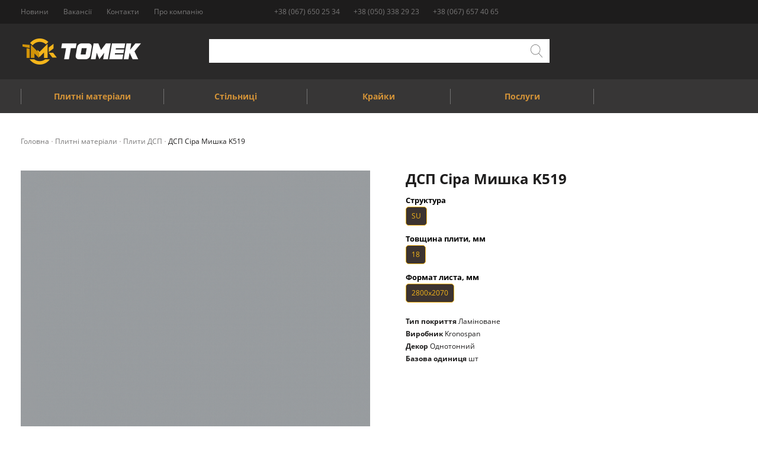

--- FILE ---
content_type: text/html; charset=UTF-8
request_url: https://tomek.lviv.ua/catalog/plitni-materiali/dsp/dsp-sira-myshka-k519/
body_size: 13712
content:
<!DOCTYPE html>
<html   xml:lang="uk" lang="uk">
<head>
<!-- Google Tag Manager -->
	<script data-skip-moving="true">(function(w,d,s,l,i){w[l]=w[l]||[];w[l].push({'gtm.start':
	new Date().getTime(),event:'gtm.js'});var f=d.getElementsByTagName(s)[0],
	j=d.createElement(s),dl=l!='dataLayer'?'&l='+l:'';j.async=true;j.src=
	'https://www.googletagmanager.com/gtm.js?id='+i+dl;f.parentNode.insertBefore(j,f);
	})(window,document,'script','dataLayer','GTM-TJHXG2N');</script>
	<!-- End Google Tag Manager -->

	<link rel="apple-touch-icon-precomposed" sizes="57x57" href="/images/favicons/apple-touch-icon-57x57.png" />
<link rel="apple-touch-icon-precomposed" sizes="114x114" href="/images/favicons/apple-touch-icon-114x114.png" />
<link rel="apple-touch-icon-precomposed" sizes="72x72" href="/images/favicons/apple-touch-icon-72x72.png" />
<link rel="apple-touch-icon-precomposed" sizes="144x144" href="/images/favicons/apple-touch-icon-144x144.png" />
<link rel="apple-touch-icon-precomposed" sizes="60x60" href="/images/favicons/apple-touch-icon-60x60.png" />
<link rel="apple-touch-icon-precomposed" sizes="120x120" href="/images/favicons/apple-touch-icon-120x120.png" />
<link rel="apple-touch-icon-precomposed" sizes="76x76" href="/images/favicons/apple-touch-icon-76x76.png" />
<link rel="apple-touch-icon-precomposed" sizes="152x152" href="/images/favicons/apple-touch-icon-152x152.png" />
<link rel="icon" type="image/png" href="/images/favicons/favicon-196x196.png" sizes="196x196" />
<link rel="icon" type="image/png" href="/images/favicons/favicon-96x96.png" sizes="96x96" />
<link rel="icon" type="image/png" href="/images/favicons/favicon-32x32.png" sizes="32x32" />
<link rel="icon" type="image/png" href="/images/favicons/favicon-16x16.png" sizes="16x16" />
<link rel="icon" type="image/png" href="/images/favicons/favicon-128.png" sizes="128x128" />
<meta name="application-name" content="&nbsp;"/>
<meta name="msapplication-TileColor" content="#FFFFFF" />
<meta name="msapplication-TileImage" content="/images/favicons/mstile-144x144.png" />
<meta name="msapplication-square70x70logo" content="/images/favicons/mstile-70x70.png" />
<meta name="msapplication-square150x150logo" content="/images/favicons/mstile-150x150.png" />
<meta name="msapplication-wide310x150logo" content="/images/favicons/mstile-310x150.png" />
<meta name="msapplication-square310x310logo" content="/images/favicons/mstile-310x310.png" />


	<meta http-equiv="X-UA-Compatible" content="IE=edge" />
	<meta name="viewport" content="initial-scale=1.0, width=device-width">
	<link rel="shortcut icon" type="image/x-icon" href="/favicon.ico" />
	<meta http-equiv="Content-Type" content="text/html; charset=UTF-8" />
<meta name="robots" content="index, follow" />
<meta name="description" content="ДСП Сіра Мишка K519 ✔ Тільки якісний товар ✔ Великий асортимент продукції ✔ Кращі ціни ✔ Офіційний представник Egger, Swiss Krono, Swisspan, Luxeform ☎️ +38 (067) 650 25 34" />
<script type="text/javascript" data-skip-moving="true">(function(w, d) {var v = w.frameCacheVars = {'CACHE_MODE':'HTMLCACHE','storageBlocks':[],'dynamicBlocks':{'OhECjo':'d41d8cd98f00','LkGdQn':'64ad7ba61c85','XEVOpk':'e3be327eb40e','aUBAda':'dde18df6401e','g8taYv':'c30adf1c6eee','rIpOz9':'7fd598b2c386','NMQc3w':'d4bf8d51afff','mKUqxK':'1acda20d9b40','Aqry0x':'d41d8cd98f00','uiLudL':'d41d8cd98f00'},'AUTO_UPDATE':true,'AUTO_UPDATE_TTL':'120','version':'2'};var inv = false;if (v.AUTO_UPDATE === false){if (v.AUTO_UPDATE_TTL && v.AUTO_UPDATE_TTL > 0){var lm = Date.parse(d.lastModified);if (!isNaN(lm)){var td = new Date().getTime();if ((lm + v.AUTO_UPDATE_TTL * 1000) >= td){w.frameRequestStart = false;w.preventAutoUpdate = true;return;}inv = true;}}else{w.frameRequestStart = false;w.preventAutoUpdate = true;return;}}var r = w.XMLHttpRequest ? new XMLHttpRequest() : (w.ActiveXObject ? new w.ActiveXObject("Microsoft.XMLHTTP") : null);if (!r) { return; }w.frameRequestStart = true;var m = v.CACHE_MODE; var l = w.location; var x = new Date().getTime();var q = "?bxrand=" + x + (l.search.length > 0 ? "&" + l.search.substring(1) : "");var u = l.protocol + "//" + l.host + l.pathname + q;r.open("GET", u, true);r.setRequestHeader("BX-ACTION-TYPE", "get_dynamic");r.setRequestHeader("X-Bitrix-Composite", "get_dynamic");r.setRequestHeader("BX-CACHE-MODE", m);r.setRequestHeader("BX-CACHE-BLOCKS", v.dynamicBlocks ? JSON.stringify(v.dynamicBlocks) : "");if (inv){r.setRequestHeader("BX-INVALIDATE-CACHE", "Y");}try { r.setRequestHeader("BX-REF", d.referrer || "");} catch(e) {}if (m === "APPCACHE"){r.setRequestHeader("BX-APPCACHE-PARAMS", JSON.stringify(v.PARAMS));r.setRequestHeader("BX-APPCACHE-URL", v.PAGE_URL ? v.PAGE_URL : "");}r.onreadystatechange = function() {if (r.readyState != 4) { return; }var a = r.getResponseHeader("BX-RAND");var b = w.BX && w.BX.frameCache ? w.BX.frameCache : false;if (a != x || !((r.status >= 200 && r.status < 300) || r.status === 304 || r.status === 1223 || r.status === 0)){var f = {error:true, reason:a!=x?"bad_rand":"bad_status", url:u, xhr:r, status:r.status};if (w.BX && w.BX.ready && b){BX.ready(function() {setTimeout(function(){BX.onCustomEvent("onFrameDataRequestFail", [f]);}, 0);});}w.frameRequestFail = f;return;}if (b){b.onFrameDataReceived(r.responseText);if (!w.frameUpdateInvoked){b.update(false);}w.frameUpdateInvoked = true;}else{w.frameDataString = r.responseText;}};r.send();var p = w.performance;if (p && p.addEventListener && p.getEntries && p.setResourceTimingBufferSize){var e = 'resourcetimingbufferfull';var h = function() {if (w.BX && w.BX.frameCache && w.BX.frameCache.frameDataInserted){p.removeEventListener(e, h);}else {p.setResourceTimingBufferSize(p.getEntries().length + 50);}};p.addEventListener(e, h);}})(window, document);</script>
<script type="text/javascript" data-skip-moving="true">(function(w, d, n) {var cl = "bx-core";var ht = d.documentElement;var htc = ht ? ht.className : undefined;if (htc === undefined || htc.indexOf(cl) !== -1){return;}var ua = n.userAgent;if (/(iPad;)|(iPhone;)/i.test(ua)){cl += " bx-ios";}else if (/Windows/i.test(ua)){cl += ' bx-win';}else if (/Macintosh/i.test(ua)){cl += " bx-mac";}else if (/Linux/i.test(ua) && !/Android/i.test(ua)){cl += " bx-linux";}else if (/Android/i.test(ua)){cl += " bx-android";}cl += (/(ipad|iphone|android|mobile|touch)/i.test(ua) ? " bx-touch" : " bx-no-touch");cl += w.devicePixelRatio && w.devicePixelRatio >= 2? " bx-retina": " bx-no-retina";var ieVersion = -1;if (/AppleWebKit/.test(ua)){cl += " bx-chrome";}else if (/Opera/.test(ua)){cl += " bx-opera";}else if (/Firefox/.test(ua)){cl += " bx-firefox";}ht.className = htc ? htc + " " + cl : cl;})(window, document, navigator);</script>


<link href="/bitrix/js/ui/design-tokens/dist/ui.design-tokens.min.css?169263073722029" type="text/css"  rel="stylesheet" />
<link href="/bitrix/js/ui/fonts/opensans/ui.font.opensans.min.css?16926306482320" type="text/css"  rel="stylesheet" />
<link href="/bitrix/js/main/popup/dist/main.popup.bundle.min.css?169263077326598" type="text/css"  rel="stylesheet" />
<link href="/bitrix/css/main/themes/blue/style.min.css?1660045970331" type="text/css"  rel="stylesheet" />
<link href="/bitrix/cache/css/s1/tomek_template/page_658bb165bb74001cd0991174065212f4/page_658bb165bb74001cd0991174065212f4_v1.css?173676970032653" type="text/css"  rel="stylesheet" />
<link href="/bitrix/cache/css/s1/tomek_template/template_c97b7b8b2ed41bb4dac1c3d4cb6b503d/template_c97b7b8b2ed41bb4dac1c3d4cb6b503d_v1.css?1736769700206303" type="text/css"  data-template-style="true" rel="stylesheet" />







<link rel="canonical" href="https://tomek.lviv.ua/catalog/plitni-materiali/dsp/dsp-sira-myshka-k519/"/>



		
	<title>Купити ДСП Сіра Мишка K519 | ТОМЕК - плитні матеріали</title>

</head>
<body>
<div class="slideout-panel middle-wrap top-breadcrumbs">
	    <div class="container">
        <ul class="breadcrumbs brc" >
			<li  id="bx_breadcrumb_0"">
				
				<a href="/" title="Головна">
					<span>Головна</span>
				</a>
			</li>
			<li  id="bx_breadcrumb_1"">
				<i class="fa fa-angle-right"></i>
				<a href="/catalog/plitni-materiali/" title="Плитні матеріали">
					<span>Плитні матеріали</span>
				</a>
			</li>
			<li  id="bx_breadcrumb_2">
				<i class="fa fa-angle-right"></i>
				<a href="/catalog/plitni-materiali/dsp/" title="Плити ДСП ">
					<span>Плити ДСП </span>
				</a>
			</li>
			<li class="active">
				<i class="fa fa-angle-right"></i>
				<span>ДСП Сіра Мишка K519</span>
			</li></ul><!-- table --><br>

    </div>
    <main class="product-page prp">
		    <div class="container prp-container bx-catalog-element bx-blue" id="bx_117848907_10651" itemscope itemtype="http://schema.org/Product">
        <div class="row">
            <div class="col-md-6">
                <div class="product-item-detail-slider-container" id="bx_117848907_10651_big_slider">
                    <div class="product-item-detail-slider-block"  data-entity="images-slider-block">
                        <div class="product-item-detail-slider-images-container">
                                                            <div data-entity="image" data-id="42506" class="product-item-detail-slider-image active">
                                	                                     <img src="/upload/resize_cache/iblock/2c1/610_610_0/k519.png" alt="ДСП Сіра Мишка K519" title="ДСП Сіра Мишка K519" itemprop="image">
                                    <meta content="/upload/resize_cache/iblock/2c1/610_610_0/k519.png" itemprop="image" />
                                    			                        	<div class="badge badge-new" style="background-color: #FFFF00;"><span style="color: #000000;">Новинка</span></div>
			                                                        </div>
                                                    </div>
                    </div>
                </div>
            </div>
		

            <div class="col-md-6 pl45-desktop">
                <h1>ДСП Сіра Мишка K519</h1>
								                <!--<div class="prp_article">Артикул: 256721</div>
                <div class="prp_country">Swiss Krono, Німеччина</div>-->
                                                <div id="bx_117848907_10651_skudiv">
                                                                            <div class="product-item-detail-info-container-title">Структура</div>
                                        <ul class="param-switch" data-entity="sku-line-block">
                                                                                                    <li class="param-item" title="SU"
                                                            data-treevalue="203_582"
                                                            data-onevalue="582">
                                                            SU                                                        </li>
                                                                                                </ul>
                                        <div style="clear: both;"></div>
                                                                                <div class="product-item-detail-info-container-title">Товщина плити, мм</div>
                                        <ul class="param-switch" data-entity="sku-line-block">
                                                                                                    <li class="param-item" title="18"
                                                            data-treevalue="206_315"
                                                            data-onevalue="315">
                                                            18                                                        </li>
                                                                                                </ul>
                                        <div style="clear: both;"></div>
                                                                                <div class="product-item-detail-info-container-title">Формат листа, мм</div>
                                        <ul class="param-switch" data-entity="sku-line-block">
                                                                                                    <li class="param-item" title="2800х2070"
                                                            data-treevalue="207_318"
                                                            data-onevalue="318">
                                                            2800х2070                                                        </li>
                                                                                                </ul>
                                        <div style="clear: both;"></div>
                                                                        </div>
                                                                    <div class="prp_characteristics">
                                                                                    <div><strong>Тип покриття</strong> Ламіноване</div>
                                                                <div><strong>Виробник</strong> Kronospan</div>
                                                                <div><strong>Декор</strong> Однотонний</div>
                                                                <div><strong>Базова одиниця</strong> шт</div>
                                                                                </div>
                                <div id="hidePrice" class='hidden'>
                                                        <div class="prp_count-and-status table hidden">
                                        <div class="td">
                                            <div class="availability" style="">В наявності</div>
                                            <div class="not-availability" style="display: none;">Немає в наявності</div>
                                        </div>
                                        <div class="product-item-detail-info-container" style=""
                                             data-entity="quantity-block">
                                            <div class="product-item-detail-info-container-title btn-count-title"></div>
                                            <div class="product-item-amount " >
                                                <div class="product-item-amount-field-container btn-count">
                                                    <a class="product-item-amount-field-btn-minus" id="bx_117848907_10651_quant_down"
                                                       href="javascript:void(0)" rel="nofollow">
                                                    </a>
                                                    <input class="product-item-amount-field" id="bx_117848907_10651_quantity" type="tel"
                                                           value="1">
                                                    <a class="product-item-amount-field-btn-plus" id="bx_117848907_10651_quant_up"
                                                       href="javascript:void(0)" rel="nofollow">
                                                    </a>
                                                </div>
                                            </div>
                                        </div>
                                    </div>
                                                                        <div class="prp_price-and-btn table">
                                        <div class="td center">
                                            <div class="price">
                                                                                                    <div class="old-price" id="bx_117848907_10651_old_price"
                                                         style="display: none;">
                                                                                                            </div>
                                                                                                    <div class="current-price"
                                                     id="bx_117848907_10651_price">1,791.00 грн</div>
                                            </div>
                                        </div>
                                        <div class="td hidden" data-entity="main-button-container">
                                            <div id="bx_117848907_10651_basket_actions"
                                                 style="display: ;">
                                                                                                    <a class="product-item-detail-buy-button btn btn-add-to-cart"
                                                       id="bx_117848907_10651_add_basket_link"
                                                       href="javascript:void(0);">
                                                        <span>У кошик</span>
                                                    </a>
                                                                                                                                            </div>
                                        </div>
                                    </div>
                                    
                    <div>
                        <input type="hidden" id="boc_offer_id" value="10651">
                                            </div>
                </div>
				                <div class='prp_social-wishlist table '>
                                                        </div>
            </div>
        </div>
        <div id="bxdynamic_OhECjo_start" style="display:none"></div><div id="bxdynamic_OhECjo_end" style="display:none"></div>
        <meta itemprop="name" content="ДСП Сіра Мишка K519" />
        <meta itemprop="category" content="Плитні матеріали/ДСП" />
                        <span itemprop="offers" itemscope itemtype="http://schema.org/Offer">
                        <meta itemprop="sku" content="SU/18/2800х2070" />
                        <meta itemprop="price" content="1791" />
                        <meta itemprop="priceCurrency" content="UAH" />
                        <link itemprop="availability" href="http://schema.org/InStock" />

                        <div itemprop="aggregateRating" itemscope itemtype="http://schema.org/AggregateRating" class="hidden">
                            <span itemprop="ratingValue">4</span>
                            <span itemprop="ratingValue">1</span>
                            <span itemprop="reviewCount">1</span>
                        </div>
                </span>
                    </div>

        						<div class="bx_storege" id="catalog_store_amount_div">
	</div>
		    </main>
<script type="application/ld+json">
	{
		"@context": "https://schema.org/",
		"@type": "BreadcrumbList",
		"itemListElement": [{
			"@type": "ListItem",
			"position": 1,
			"name": "Головна",
			"item": "https://tomek.lviv.ua/"
		},{
			"@type": "ListItem",
			"position": 2,
			"name": "Каталог",
			"item": "/catalog/"
		},{
			"@type": "ListItem",
			"position": 3,
			"name": "Плитні матеріали",
			"item": "/catalog/plitni-materiali/"
		},{
			"@type": "ListItem",
			"position": 4,
			"name": "Плити ДСП #VIROBNIK#",
			"item": "/catalog/plitni-materiali/dsp/"
		},{
			"@type": "ListItem",
			"position": 5,
			"name": "ДСП Сіра Мишка K519",
			"item": ""
		}]
	}
</script>
<footer class="footer">
	<div class="container">
		<div class="footer_main">
			<div class="row">
				<div class="col-xs-12 col-md-3">
					<ul class="footer_info">
						<li>
							<span class="__location">Львів-Сокільники, вул. Львівська Бічна 9<br>
 м. Львів, вул. Зелена 407Б<br>
м. Львів, вул. Зелена 153</span>
						</li>
						<li>
							<span class="__phone">+38 (067) 650 25 34</span>
						</li>
						<li>
							<span>+38 (067) 657 40 65<br>
+38 (050) 338 29 23</span>
						</li>
						<li>
							<span class="__mail"><a href="mailto:tomekplyta@gmail.com">tomekplyta@gmail.com</a><br>
 <a href="mailto:tomekzelena@gmail.com">tomekzelena@gmail.com</a><br>
 <a href="mailto:plytatomek@gmail.com">plytatomek@gmail.com</a><br>
 <a href="mailto:tomekpasichna@gmail.com">tomekpasichna@gmail.com</a></span>
						</li>
					</ul><ul class="footer_social">
		<li id="bx_3218110189_373">
		<a class="__fb" href="https://www.facebook.com/tomeklviv/">
			<img
				src="/upload/iblock/22a/fb.svg"
				alt="https://www.facebook.com/tomeklviv/"
			/>
		</a>
	</li>
		<li id="bx_3218110189_374">
		<a class="__insta" href="https://www.instagram.com/tomek.lviv/?hl=uk">
			<img
				src="/upload/iblock/762/insta.svg"
				alt="https://www.instagram.com/tomek.lviv/?hl=uk"
			/>
		</a>
	</li>
</ul>
				</div>

				<div class="col-xs-12 col-md-5 col-lg-6">
					<div class="row no-gutters">
						<div class="col-xs-12 col-md-2 col-lg-2">
							<div id="bxdynamic_LkGdQn_start" style="display:none"></div><nav>
	<ul class="footer_nav">
								<li><a href="/about/" >Про компанію</a></li>
											<li><a href="/news/" >Новини</a></li>
											<li><a href="/vacancies/" >Вакансії</a></li>
											<li><a href="/contacts/" >Контакти</a></li>
						</ul>
</nav>

<div id="bxdynamic_LkGdQn_end" style="display:none"></div>						</div>	
							<div id="bxdynamic_XEVOpk_start" style="display:none"></div>

		
		
																<div class="col-xs-12 col-md-2 col-lg-2">
						<nav>
							<ul class="footer_nav">
								<li><a href="/catalog/plitni-materiali/">Плитні матеріали</a></li>
									
				
		
		
		
												<li><a href="/catalog/plitni-materiali/dsp/">ДСП</a></li>
									
				
		
		
		
												<li><a href="/catalog/plitni-materiali/mdf/">МДФ</a></li>
									
				
		
		
		
												<li><a href="/catalog/plitni-materiali/HDF/">ХДФ</a></li>
									
				
		
		
		
												</ul></nav></div>
													<div class="col-xs-12 col-md-2 col-lg-2">
						<nav>
							<ul class="footer_nav">
								<li><a href="/catalog/stilnitsi/">Стільниці</a></li>
									
				
		
		
		
												</ul></nav></div>
													<div class="col-xs-12 col-md-2 col-lg-2">
						<nav>
							<ul class="footer_nav">
								<li><a href="/catalog/krayki/">Крайки</a></li>
									
				
		
		
		
												</ul></nav></div>
													<div class="col-xs-12 col-md-2 col-lg-2">
						<nav>
							<ul class="footer_nav">
								<li><a href="/catalog/poslugi/">Послуги</a></li>
									
				
		
		
		
												<li><a href="/catalog/poslugi/pokleyka/">Поклейка</a></li>
									
				
		
		
		
												<li><a href="/catalog/poslugi/porizka/">Порізка</a></li>
									
				
		
		
		
												<li><a href="/catalog/poslugi/poslugi-chpu/">Послуги ЧПУ</a></li>
									
				
		
		
		
												<li><a href="/catalog/poslugi/potovshchennya/">Потовщення</a></li>
									
				
		
		
		
												<li><a href="/catalog/poslugi/inshi-poslugi/">Інші послуги</a></li>
									
				
		
		


<div id="bxdynamic_XEVOpk_end" style="display:none"></div>					</div>
				</div>
				</div>

				<div class="col-xs-12 col-md-4 col-lg-3 pull-right">
					<a href="/" class="footer_logo">
						<img src="/images/logo.png" alt="Tomek">					</a>

					<div id="bxdynamic_aUBAda_start" style="display:none"></div><label class="hidden" id="send"></label>
<form name="SIMPLE_FORM_1" action="/catalog/plitni-materiali/dsp/dsp-sira-myshka-k519/" method="POST" enctype="multipart/form-data"><input type="hidden" name="sessid" id="sessid" value="" /><input type="hidden" name="WEB_FORM_ID" value="1" />

    <input type="text" id="itprosteerRecall" placeholder="Зв’яжіться з нами"  name="form_text_1" value="" >
<input name="web_form_submit" type="hidden" value="Y" id="callback-submit" />
<input value=""	onclick="recall(this, '/catalog/plitni-materiali/dsp/dsp-sira-myshka-k519/'); return false;" id="callback-submit1" type="submit" class="footer_subscribe--btn"  />


</form>
<div id="bxdynamic_aUBAda_end" style="display:none"></div>				</div>
			</div>
		</div>

		<div class="footer_bottom">
			<p>© 2026 Інтернет магазин  Плитних матеріалів Томек</p>
		</div>
	</div>

</footer>

</div>
<div id="mobile-filter" class="flr flr-mobile"></div>
<div id="mobile-filter-sublevel" class="flr-sublevel"></div>
<header class="header slideout-panel shrink">
	<div id="panel"></div>
	<div class="header-top" id="top-block">
		<div class="container">
			<div id="bxdynamic_g8taYv_start" style="display:none"></div><nav class="pull-left">
	<ul class="header-top_nav">
								<li><a href="/news/"  >Новини</a></li>
											<li><a href="/vacancies/"  >Вакансії</a></li>
											<li><a href="/contacts/"  >Контакти</a></li>
											<li><a href="/about/"  >Про компанію</a></li>
						</ul>
</nav>

<div id="bxdynamic_g8taYv_end" style="display:none"></div>			<div class="col-md-8 pull-right" style="display:flex;">
			<div class="header-phones">
	<ul>
	<li><a href="tel:+380676502534" title="">+38 (067) 650 25 34</a></li>
	<li><a href="tel:+380503382923" title="">+38 (050) 338 29 23</a></li>
	<li><a href="tel:+380676574065" title="">+38 (067) 657 40 65</a></li>
</ul></div>

			</div>
		</div>
	</div>
	<div class="header-middle">
		<div class="container">
			<div class="mobile-row">
				<div class="menu_custom col-xs-5 col-md-3">
					<div class="slide-panel-btn_wrap">
						<div class="slide-panel-btn">
							<div></div>
							<div></div>
							<div></div>
						</div>
					</div>

					<a class="header-logo" href="/">
						<img src="/images/logo.png" alt="Tomek">					</a>
				</div>
				
				<div class="phone_custom col-xs-2 col-sm-4 col-md-6" style="padding: 0;">
					<div class="header-phones">
						<ul>
	<li><a href="tel:+380676502534" title=""><i class="header-phone-icon"></i><span>+38 (067) 650 25 34</span></a></li>
</ul>					</div>
				</div>

				<div class="label_custom col-xs-3 col-sm-3 col-md-4 col-lg-3 pull-right">
					<div class="header-right">
						<div class="open-search visible-mobile">
							<i class="search-icon"></i>
						</div>
						<div class="header-wishlist">
						</div>

						<div class="header-cart">
						</div>

					</div>
				</div>
				<div class="col-xs-12 col-md-5 col-lg-6 qs_wrap">
					    <div class="quick-search qs" id="container-search">
        <form action="/catalog/" class="search qs" id="searchbox">
            <div class="search__field qs_field">
                <input class="qs_input" id="search-input" name="q" type="text" autocomplete="off" >
                <div class="qs_submit-wrap">
                    <input class="qs_submit" id="search-submit" type="submit" value="">
                    <div class="qs_mob-close"></div>
                </div>
            </div>
            <div class="search-res qs-r"></div>
        </form>
    </div>

				</div>
			</div>
		</div>
	</div>
	<div class="header-bottom">
			<div id="bxdynamic_rIpOz9_start" style="display:none"></div>	<div class="container" itemscope itemtype="http://www.schema.org/SiteNavigationElement">
															<div class="header-bottom_item dropdown">
						<div class="value" itemprop="name"><a itemprop="url" href="/catalog/plitni-materiali/">Плитні матеріали</a></div>
							<ul class="dropdown-menu" style="display: none;">
																																<li itemprop="name"><a itemprop="url" href="/catalog/plitni-materiali/dsp/">ДСП</a></li>
																																					<li itemprop="name"><a itemprop="url" href="/catalog/plitni-materiali/mdf/">МДФ</a></li>
																																					<li itemprop="name"><a itemprop="url" href="/catalog/plitni-materiali/HDF/">ХДФ</a></li>
																						</ul></div>																			<div class="header-bottom_item dropdown"><div class="value" itemprop="name"><a itemprop="url" href="/catalog/stilnitsi/">Стільниці</a></div></div>
																																				<div class="header-bottom_item dropdown"><div class="value" itemprop="name"><a itemprop="url" href="/catalog/krayki/">Крайки</a></div></div>
																														<div class="header-bottom_item dropdown">
						<div class="value" itemprop="name"><a itemprop="url" href="/catalog/poslugi/">Послуги</a></div>
							<ul class="dropdown-menu" style="display: none;">
																																<li itemprop="name"><a itemprop="url" href="/catalog/poslugi/pokleyka/">Поклейка</a></li>
																																					<li itemprop="name"><a itemprop="url" href="/catalog/poslugi/porizka/">Порізка</a></li>
																																					<li itemprop="name"><a itemprop="url" href="/catalog/poslugi/poslugi-chpu/">Послуги ЧПУ</a></li>
																																					<li itemprop="name"><a itemprop="url" href="/catalog/poslugi/potovshchennya/">Потовщення</a></li>
																																					<li itemprop="name"><a itemprop="url" href="/catalog/poslugi/inshi-poslugi/">Інші послуги</a></li>
																								</ul></div>					</div>
	</div>
<div id="bxdynamic_rIpOz9_end" style="display:none"></div>		</header>

<div id="mobile-menu" class="mmn mmn-menu">

			<div class="mob-catalog">Каталог товарів</div>
		<div id="bxdynamic_NMQc3w_start" style="display:none"></div>	<nav>
		<ul class="mmn_nav">
											<li><a href="/news/" class="">Новини</a></li>
														<li><a href="/vacancies/" class="">Вакансії</a></li>
														<li><a href="/contacts/" class="">Контакти</a></li>
														<li><a href="/about/" class="">Про компанію</a></li>
								</ul>
	</nav>

<div id="bxdynamic_NMQc3w_end" style="display:none"></div>	
</div>



<div id="mobile-catalog" class="mmn mmn-catalog">
	<div class="mob-catalog-close">Каталог товарів</div>

	<div id="bxdynamic_mKUqxK_start" style="display:none"></div><ul>
				
							<li class="has-sublevel">
					<div class="sublevel-title">Плитні матеріали</div>
						<div class="sublevel-content">
							<ul>
																								<li class="item-selected" ><a href="/catalog/plitni-materiali/dsp/">ДСП</a></li>
																												<li ><a href="/catalog/plitni-materiali/mdf/">МДФ</a></li>
																												<li ><a href="/catalog/plitni-materiali/HDF/">ХДФ</a></li>
																	</ul></div></li>																<li><a href="/catalog/stilnitsi/" class="root-item">Стільниці</a></li>
																												<li><a href="/catalog/krayki/" class="root-item">Крайки</a></li>
																
							<li class="has-sublevel">
					<div class="sublevel-title">Послуги</div>
						<div class="sublevel-content">
							<ul>
																								<li ><a href="/catalog/poslugi/pokleyka/">Поклейка</a></li>
																												<li ><a href="/catalog/poslugi/porizka/">Порізка</a></li>
																												<li ><a href="/catalog/poslugi/poslugi-chpu/">Послуги ЧПУ</a></li>
																												<li ><a href="/catalog/poslugi/potovshchennya/">Потовщення</a></li>
																												<li ><a href="/catalog/poslugi/inshi-poslugi/">Інші послуги</a></li>
												
					</ul></div></li>				</ul>
<div id="bxdynamic_mKUqxK_end" style="display:none"></div></div>

<div id="mobile-catalog-sublevel" class="mmn mmn-sublevel"></div>



<!-- Global site tag (gtag.js) - Google Analytics -->
<script type="text/javascript">if(!window.BX)window.BX={};if(!window.BX.message)window.BX.message=function(mess){if(typeof mess==='object'){for(let i in mess) {BX.message[i]=mess[i];} return true;}};</script>
<script type="text/javascript">(window.BX||top.BX).message({'JS_CORE_LOADING':'Завантаження...','JS_CORE_WINDOW_CLOSE':'Закрити','JS_CORE_WINDOW_EXPAND':'Розгорнути','JS_CORE_WINDOW_NARROW':'Згорнути у вікно','JS_CORE_WINDOW_SAVE':'Зберегти','JS_CORE_WINDOW_CANCEL':'Скасувати','JS_CORE_H':'г','JS_CORE_M':'хв','JS_CORE_S':'с','JS_CORE_NO_DATA':'— Немає даних —','JSADM_AI_HIDE_EXTRA':'Приховати зайві','JSADM_AI_ALL_NOTIF':'Показати всі','JSADM_AUTH_REQ':'Потрібна авторизація!','JS_CORE_WINDOW_AUTH':'Увійти','JS_CORE_IMAGE_FULL':'Повний розмір','JS_CORE_WINDOW_CONTINUE':'Продовжити'});</script><script type="text/javascript" src="/bitrix/js/main/core/core.min.js?1692630775219752"></script><script>BX.setJSList(['/bitrix/js/main/core/core_ajax.js','/bitrix/js/main/core/core_promise.js','/bitrix/js/main/polyfill/promise/js/promise.js','/bitrix/js/main/loadext/loadext.js','/bitrix/js/main/loadext/extension.js','/bitrix/js/main/polyfill/promise/js/promise.js','/bitrix/js/main/polyfill/find/js/find.js','/bitrix/js/main/polyfill/includes/js/includes.js','/bitrix/js/main/polyfill/matches/js/matches.js','/bitrix/js/ui/polyfill/closest/js/closest.js','/bitrix/js/main/polyfill/fill/main.polyfill.fill.js','/bitrix/js/main/polyfill/find/js/find.js','/bitrix/js/main/polyfill/matches/js/matches.js','/bitrix/js/main/polyfill/core/dist/polyfill.bundle.js','/bitrix/js/main/core/core.js','/bitrix/js/main/polyfill/intersectionobserver/js/intersectionobserver.js','/bitrix/js/main/lazyload/dist/lazyload.bundle.js','/bitrix/js/main/polyfill/core/dist/polyfill.bundle.js','/bitrix/js/main/parambag/dist/parambag.bundle.js']);
</script>
<script type="text/javascript">(window.BX||top.BX).message({'pull_server_enabled':'N','pull_config_timestamp':'0','pull_guest_mode':'N','pull_guest_user_id':'0'});(window.BX||top.BX).message({'PULL_OLD_REVISION':'Для продовження коректної роботи з сайтом необхідно перезавантажити сторінку.'});</script>
<script type="text/javascript">(window.BX||top.BX).message({'LANGUAGE_ID':'ua','FORMAT_DATE':'DD.MM.YYYY','FORMAT_DATETIME':'DD.MM.YYYY HH:MI:SS','COOKIE_PREFIX':'TOMEK_LV','SERVER_TZ_OFFSET':'7200','UTF_MODE':'Y','SITE_ID':'s1','SITE_DIR':'/'});</script><script type="text/javascript"  src="/bitrix/cache/js/s1/tomek_template/kernel_main/kernel_main_v1.js?1736773126154482"></script>
<script type="text/javascript" src="/bitrix/js/ui/dexie/dist/dexie3.bundle.min.js?169263064988295"></script>
<script type="text/javascript" src="/bitrix/js/main/core/core_ls.min.js?16600459707365"></script>
<script type="text/javascript" src="/bitrix/js/main/core/core_frame_cache.min.js?169263077511210"></script>
<script type="text/javascript" src="/bitrix/js/pull/protobuf/protobuf.min.js?169263027576433"></script>
<script type="text/javascript" src="/bitrix/js/pull/protobuf/model.min.js?169263027514190"></script>
<script type="text/javascript" src="/bitrix/js/rest/client/rest.client.min.js?16926303179240"></script>
<script type="text/javascript" src="/bitrix/js/pull/client/pull.client.min.js?169263072948309"></script>
<script type="text/javascript" src="/bitrix/js/main/jquery/jquery-1.12.4.min.js?169263066197163"></script>
<script type="text/javascript" src="/bitrix/js/main/popup/dist/main.popup.bundle.min.js?169263076265670"></script>
<script type="text/javascript" src="/bitrix/js/currency/currency-core/dist/currency-core.bundle.min.js?16926303993755"></script>
<script type="text/javascript" src="/bitrix/js/currency/core_currency.min.js?1692627377833"></script>
<script type="text/javascript">BX.setJSList(['/bitrix/js/main/core/core_fx.js','/bitrix/js/main/session.js','/bitrix/js/main/pageobject/pageobject.js','/bitrix/js/main/core/core_window.js','/bitrix/js/main/date/main.date.js','/bitrix/js/main/core/core_date.js','/bitrix/js/main/utils.js','/local/templates/.default/components/bitrix/catalog.element/.default/script.js','/bitrix/components/bitrix/sale.prediction.product.detail/templates/.default/script.js','/bitrix/components/bitrix/catalog.store.amount/templates/.default/script.js','/local/components/itprosteer/form.result.new/templates/.default/script.js','/bitrix/components/bitrix/search.title/script.js','/local/templates/.default/components/bitrix/search.title/.default/script.js','/local/templates/tomek_template/js/jquery-1.12.4.min.js','/local/templates/tomek_template/js/libs/device.min.js','/local/templates/tomek_template/js/libs/jquery.dotdotdot.min.js','/local/templates/tomek_template/js/libs/jquery.magnific-popup.min.js','/local/templates/tomek_template/js/libs/swiper.jquery.min.js','/local/templates/tomek_template/js/libs/slideout.min.js','/local/templates/tomek_template/js/libs/parsley.js','/local/templates/tomek_template/js/libs/inputmask.js','/local/templates/tomek_template/js/libs/jquery.inputmask.js','/local/templates/tomek_template/js/global.namespace.js','/local/templates/tomek_template/js/informMessage.namespace.js','/local/templates/tomek_template/js/modal.namespace.js','/local/templates/tomek_template/js/custom.js']);</script>
<script type="text/javascript">BX.setCSSList(['/local/templates/.default/components/bitrix/catalog.element/.default/style.css','/bitrix/components/bitrix/sale.prediction.product.detail/templates/.default/style.css','/local/templates/.default/components/bitrix/catalog.element/.default/themes/blue/style.css','/bitrix/components/bitrix/catalog.store.amount/templates/.default/style.css','/local/modules/ignis.main/css/global.css','/local/templates/tomek_template/css/style.css','/local/templates/tomek_template/css/custom.css','/local/components/itprosteer/form.result.new/templates/.default/style.css']);</script>
<script type="text/javascript">
					(function () {
						"use strict";

						var counter = function ()
						{
							var cookie = (function (name) {
								var parts = ("; " + document.cookie).split("; " + name + "=");
								if (parts.length == 2) {
									try {return JSON.parse(decodeURIComponent(parts.pop().split(";").shift()));}
									catch (e) {}
								}
							})("BITRIX_CONVERSION_CONTEXT_s1");

							if (cookie && cookie.EXPIRE >= BX.message("SERVER_TIME"))
								return;

							var request = new XMLHttpRequest();
							request.open("POST", "/bitrix/tools/conversion/ajax_counter.php", true);
							request.setRequestHeader("Content-type", "application/x-www-form-urlencoded");
							request.send(
								"SITE_ID="+encodeURIComponent("s1")+
								"&sessid="+encodeURIComponent(BX.bitrix_sessid())+
								"&HTTP_REFERER="+encodeURIComponent(document.referrer)
							);
						};

						if (window.frameRequestStart === true)
							BX.addCustomEvent("onFrameDataReceived", counter);
						else
							BX.ready(counter);
					})();
				</script>
<script type="text/javascript"  src="/bitrix/cache/js/s1/tomek_template/template_5b4fc0ebdd403d8effd21af4740773c7/template_5b4fc0ebdd403d8effd21af4740773c7_v1.js?1736769700548945"></script>
<script type="text/javascript"  src="/bitrix/cache/js/s1/tomek_template/page_df77bc86af7e18d1896e8615a3ceffd0/page_df77bc86af7e18d1896e8615a3ceffd0_v1.js?1736769700126710"></script>
<script type="text/javascript">var _ba = _ba || []; _ba.push(["aid", "adb9daaa673739b827b790d0e9c5953b"]); _ba.push(["host", "tomek.lviv.ua"]); _ba.push(["ad[ct][item]", "[base64]"]);_ba.push(["ad[ct][user_id]", function(){return BX.message("USER_ID") ? BX.message("USER_ID") : 0;}]);_ba.push(["ad[ct][recommendation]", function() {var rcmId = "";var cookieValue = BX.getCookie("TOMEK_LV_RCM_PRODUCT_LOG");var productId = 10651;var cItems = [];var cItem;if (cookieValue){cItems = cookieValue.split(".");}var i = cItems.length;while (i--){cItem = cItems[i].split("-");if (cItem[0] == productId){rcmId = cItem[1];break;}}return rcmId;}]);_ba.push(["ad[ct][v]", "2"]);(function() {var ba = document.createElement("script"); ba.type = "text/javascript"; ba.async = true;ba.src = (document.location.protocol == "https:" ? "https://" : "http://") + "bitrix.info/ba.js";var s = document.getElementsByTagName("script")[0];s.parentNode.insertBefore(ba, s);})();</script>


<script>
        BX.message({
            ECONOMY_INFO_MESSAGE: 'Знижка #ECONOMY#',
            TITLE_ERROR: 'Помилка',
            TITLE_BASKET_PROPS: 'Властивості товару, що додаються в кошик',
            BASKET_UNKNOWN_ERROR: 'Невідома помилка при додаванні товару в кошик',
            BTN_SEND_PROPS: 'Вибрати',
            BTN_MESSAGE_BASKET_REDIRECT: 'Перейти до кошика',
            BTN_MESSAGE_CLOSE: 'Закрити',
            BTN_MESSAGE_CLOSE_POPUP: 'Продовжити покупки',
            TITLE_SUCCESSFUL: 'Товар доданий до кошика',
            COMPARE_MESSAGE_OK: 'Товар доданий в список порівняння',
            COMPARE_UNKNOWN_ERROR: 'При додаванні товару в список порівняння сталася помилка',
            COMPARE_TITLE: 'Порівняння товарів',
            BTN_MESSAGE_COMPARE_REDIRECT: 'Перейти до списку порівняння',
            PRODUCT_GIFT_LABEL: 'Подарунок',
            PRICE_TOTAL_PREFIX: 'на суму',
            RELATIVE_QUANTITY_MANY: 'багато',
            RELATIVE_QUANTITY_FEW: 'мало',
            SITE_ID: 's1'
        });

        var obbx_117848907_10651 = new JCCatalogElement({'CONFIG':{'USE_CATALOG':true,'SHOW_QUANTITY':true,'SHOW_PRICE':true,'SHOW_DISCOUNT_PERCENT':true,'SHOW_OLD_PRICE':true,'USE_PRICE_COUNT':true,'DISPLAY_COMPARE':false,'SHOW_SKU_PROPS':false,'OFFER_GROUP':false,'MAIN_PICTURE_MODE':[],'ADD_TO_BASKET_ACTION':['ADD'],'SHOW_CLOSE_POPUP':true,'SHOW_MAX_QUANTITY':'N','RELATIVE_QUANTITY_FACTOR':'5','TEMPLATE_THEME':'blue','USE_STICKERS':true,'USE_SUBSCRIBE':true,'SHOW_SLIDER':'N','SLIDER_INTERVAL':'5000','ALT':'ДСП Сіра Мишка K519','TITLE':'ДСП Сіра Мишка K519','MAGNIFIER_ZOOM_PERCENT':'200','USE_ENHANCED_ECOMMERCE':'N','DATA_LAYER_NAME':'','BRAND_PROPERTY':''},'PRODUCT_TYPE':'3','VISUAL':{'ID':'bx_117848907_10651','DISCOUNT_PERCENT_ID':'bx_117848907_10651_dsc_pict','STICKER_ID':'bx_117848907_10651_sticker','BIG_SLIDER_ID':'bx_117848907_10651_big_slider','BIG_IMG_CONT_ID':'bx_117848907_10651_bigimg_cont','SLIDER_CONT_ID':'bx_117848907_10651_slider_cont','OLD_PRICE_ID':'bx_117848907_10651_old_price','PRICE_ID':'bx_117848907_10651_price','DISCOUNT_PRICE_ID':'bx_117848907_10651_price_discount','PRICE_TOTAL':'bx_117848907_10651_price_total','SLIDER_CONT_OF_ID':'bx_117848907_10651_slider_cont_','QUANTITY_ID':'bx_117848907_10651_quantity','QUANTITY_DOWN_ID':'bx_117848907_10651_quant_down','QUANTITY_UP_ID':'bx_117848907_10651_quant_up','QUANTITY_MEASURE':'bx_117848907_10651_quant_measure','QUANTITY_LIMIT':'bx_117848907_10651_quant_limit','BUY_LINK':'bx_117848907_10651_buy_link','ADD_BASKET_LINK':'bx_117848907_10651_add_basket_link','BASKET_ACTIONS_ID':'bx_117848907_10651_basket_actions','NOT_AVAILABLE_MESS':'bx_117848907_10651_not_avail','COMPARE_LINK':'bx_117848907_10651_compare_link','TREE_ID':'bx_117848907_10651_skudiv','DISPLAY_PROP_DIV':'bx_117848907_10651_sku_prop','DISPLAY_MAIN_PROP_DIV':'bx_117848907_10651_main_sku_prop','OFFER_GROUP':'bx_117848907_10651_set_group_','BASKET_PROP_DIV':'bx_117848907_10651_basket_prop','SUBSCRIBE_LINK':'bx_117848907_10651_subscribe','TABS_ID':'bx_117848907_10651_tabs','TAB_CONTAINERS_ID':'bx_117848907_10651_tab_containers','SMALL_CARD_PANEL_ID':'bx_117848907_10651_small_card_panel','TABS_PANEL_ID':'bx_117848907_10651_tabs_panel'},'DEFAULT_PICTURE':{'PREVIEW_PICTURE':{'ID':'42505','TIMESTAMP_X':'21.03.2024 10:37:32','MODULE_ID':'iblock','HEIGHT':'700','WIDTH':'700','FILE_SIZE':'155','CONTENT_TYPE':'image/png','SUBDIR':'iblock/dfb','FILE_NAME':'k519.png','ORIGINAL_NAME':'k519.png','DESCRIPTION':'','HANDLER_ID':'','EXTERNAL_ID':'1a63e2aefb8894b6d5491574568c52db','VERSION_ORIGINAL_ID':'','META':'','SRC':'/upload/iblock/dfb/k519.png','UNSAFE_SRC':'/upload/iblock/dfb/k519.png','SAFE_SRC':'/upload/iblock/dfb/k519.png','ALT':'ДСП Сіра Мишка K519','TITLE':'ДСП Сіра Мишка K519'},'DETAIL_PICTURE':{'ID':'42506','TIMESTAMP_X':'21.03.2024 10:37:32','MODULE_ID':'iblock','HEIGHT':'610','WIDTH':'610','FILE_SIZE':'155','CONTENT_TYPE':'image/png','SUBDIR':'iblock/2c1','FILE_NAME':'k519.png','ORIGINAL_NAME':'k519.png','DESCRIPTION':'','HANDLER_ID':'','EXTERNAL_ID':'856913429bb1d7896d47b2848a41ea91','VERSION_ORIGINAL_ID':'','META':'','SRC':'/upload/resize_cache/iblock/2c1/610_610_0/k519.png','UNSAFE_SRC':'/upload/iblock/2c1/k519.png','SAFE_SRC':'/upload/iblock/2c1/k519.png','ALT':'ДСП Сіра Мишка K519','TITLE':'ДСП Сіра Мишка K519'}},'PRODUCT':{'ID':'10651','ACTIVE':'Y','NAME':'ДСП Сіра Мишка K519','CATEGORY':'Плитні матеріали/ДСП'},'BASKET':{'QUANTITY':'quantity','BASKET_URL':'/personal/cart/','SKU_PROPS':'YTozOntpOjA7czo5OiJTVFJVS1RVUkEiO2k6MTtzOjE5OiJUT1ZTSENISU5BX1BMSVRJX01NIjtpOjI7czoxNToiRk9STUFUX0xJU1RBX01NIjt9','ADD_URL_TEMPLATE':'/catalog/plitni-materiali/dsp/dsp-sira-myshka-k519/?action=ADD2BASKET&id=#ID#','BUY_URL_TEMPLATE':'/catalog/plitni-materiali/dsp/dsp-sira-myshka-k519/?action=BUY&id=#ID#'},'OFFERS':[{'ID':'10652','CODE':'dsp_sira_myshka_k519','NAME':'ДСП Сіра Мишка K519','TREE':{'PROP_203':'582','PROP_206':'315','PROP_207':'318'},'DISPLAY_PROPERTIES':'','PREVIEW_TEXT':'','PREVIEW_TEXT_TYPE':'','DETAIL_TEXT':'','DETAIL_TEXT_TYPE':'','ITEM_PRICE_MODE':'S','ITEM_PRICES':[{'UNROUND_BASE_PRICE':'1791','UNROUND_PRICE':'1791','BASE_PRICE':'1791','PRICE':'1791','ID':'4862','PRICE_TYPE_ID':'81','CURRENCY':'UAH','DISCOUNT':'0','PERCENT':'0','QUANTITY_FROM':'','QUANTITY_TO':'','QUANTITY_HASH':'ZERO-INF','MEASURE_RATIO_ID':'','PRINT_BASE_PRICE':'1,791.00 грн','RATIO_BASE_PRICE':'1791','PRINT_RATIO_BASE_PRICE':'1,791.00 грн','PRINT_PRICE':'1,791.00 грн','RATIO_PRICE':'1791','PRINT_RATIO_PRICE':'1,791.00 грн','PRINT_DISCOUNT':'0.00 грн','RATIO_DISCOUNT':'0','PRINT_RATIO_DISCOUNT':'0.00 грн','MIN_QUANTITY':'1'}],'ITEM_PRICE_SELECTED':'0','ITEM_QUANTITY_RANGES':{'ZERO-INF':{'HASH':'ZERO-INF','QUANTITY_FROM':'','QUANTITY_TO':'','SORT_FROM':'0','SORT_TO':'INF'}},'ITEM_QUANTITY_RANGE_SELECTED':'ZERO-INF','ITEM_MEASURE_RATIOS':{'2550':{'ID':'2550','RATIO':'1','IS_DEFAULT':'Y','PRODUCT_ID':'10652'}},'ITEM_MEASURE_RATIO_SELECTED':'2550','PREVIEW_PICTURE':{'ID':'42504','SRC':'/upload/iblock/f3c/k519.png','WIDTH':'700','HEIGHT':'700'},'DETAIL_PICTURE':{'ID':'42504','SRC':'/upload/iblock/f3c/k519.png','WIDTH':'700','HEIGHT':'700'},'CHECK_QUANTITY':false,'MAX_QUANTITY':'0','STEP_QUANTITY':'1','QUANTITY_FLOAT':true,'MEASURE':'шт','OFFER_GROUP':false,'CAN_BUY':true,'CATALOG_SUBSCRIBE':'Y','SLIDER':[{'ID':'42504','SRC':'/upload/iblock/f3c/k519.png','WIDTH':'700','HEIGHT':'700'}],'SLIDER_COUNT':'1','DISPLAY_PROPERTIES_MAIN_BLOCK':'','PRICE_RANGES_RATIO_HTML':'','PRICE_RANGES_HTML':''}],'OFFER_SELECTED':'0','TREE_PROPS':[{'ID':'203','SHOW_MODE':'TEXT','VALUES':{'582':{'ID':'582','NAME':'SU','SORT':'3100','PICT':false},'0':{'ID':'0','SORT':'9223372036854775807','NA':true,'NAME':'-','PICT':false}},'VALUES_COUNT':'2'},{'ID':'206','SHOW_MODE':'TEXT','VALUES':{'315':{'ID':'315','NAME':'18','SORT':'500','PICT':false},'0':{'ID':'0','SORT':'9223372036854775807','NA':true,'NAME':'-','PICT':false}},'VALUES_COUNT':'2'},{'ID':'207','SHOW_MODE':'TEXT','VALUES':{'318':{'ID':'318','NAME':'2800х2070','SORT':'300','PICT':false},'0':{'ID':'0','SORT':'9223372036854775807','NA':true,'NAME':'-','PICT':false}},'VALUES_COUNT':'2'}]});
    </script>
<script>
        var addToWishlist = 'До списку бажань'
        var inWishlist = 'У списку бажань'
        function updateWishlist(productId, event) {
            var classes = event.target.classList;
            classes.indexOf = [].indexOf;
            var data = {};
            if(classes.indexOf('active') !== -1){
                data = {
                    action: 'delete',
                    productId: productId
                };
            }else{
                data = {
                    action: 'add',
                    productId: productId
                };
            };
            $.ajax({
                type: "POST",
                url: '/include/ajax/updateWishList.php',
                data: data,
                success: function (res) {
                    $('.save-to-wishlist').toggleClass('active').text($('.save-to-wishlist').text() == addToWishlist ? inWishlist : addToWishlist);
                    getWishlist();
                }
            });
        }

        function checkIfProductInWishList(productId) {
            var data = {
                action: 'check',
                productId: productId
            };

            $.ajax({
                type: "POST",
                url: '/include/ajax/updateWishList.php',
                data: data,
                success: function (res) {
                    if(res > 0){
                        $('.save-to-wishlist').toggleClass('active').text($('.save-to-wishlist').text() == addToWishlist ? inWishlist : addToWishlist);
                    }
                }
            });
        }

        $(document).ready(function(){
            checkIfProductInWishList(10651);
        })

    </script>
<script>
			BX.Currency.setCurrencies([{'CURRENCY':'UAH','FORMAT':{'FORMAT_STRING':'# грн','DEC_POINT':'.','THOUSANDS_SEP':',','DECIMALS':2,'THOUSANDS_VARIANT':'C','HIDE_ZERO':'N'}}]);
		</script>
<script>
		BX.ready(BX.defer(function(){
			if (!!window.obbx_117848907_10651)
			{
				window.obbx_117848907_10651.allowViewedCount(true);
			}
		}));
	</script>

<script type="text/javascript">
		var obStoreAmount = new JCCatalogStoreSKU({'SKU':{'10652':[]},'ID':'obbx_349527687_10652','MESSAGES':{'NOT_MUCH_GOOD':'мало','ABSENT':'відсутня','LOT_OF_GOOD':'достатньо'},'SHOW_EMPTY_STORE':true,'USE_MIN_AMOUNT':false,'MIN_AMOUNT':10,'STORES':[]});
	</script>
<script>
    BX.message({
        'ITPR_TITLE':'Перезвоните мне',
        'ITPR_DESCR':'Спасибо! Мы Вам перезвоним',
        'ERROR_PHONE':'Не верный номер телефона',
    });

    jQuery(document).ready(function ($) {
        $('form[name = SIMPLE_FORM_1]').addClass('footer_subscribe');
    })
</script>

<script>
    BX.ready(function(){
        new JCTitleSearch({
            'AJAX_PAGE' : '/catalog/plitni-materiali/dsp/dsp-sira-myshka-k519/',
            'CONTAINER_ID': 'search',
            'INPUT_ID': 'search-input',
            'MIN_QUERY_LEN': 2
        });
    });
</script>
<script src="/local/templates/tomek_template/js/global.namespace.js" ></script>
<script src="/local/templates/tomek_template/js/templates.js" ></script>
<script async src="https://www.googletagmanager.com/gtag/js?id=UA-112950829-1"></script>
<script>
    window.dataLayer = window.dataLayer || [];
    function gtag(){dataLayer.push(arguments);}
    gtag('js', new Date());
    gtag('config', 'UA-112950829-1');
</script>

</body>
<!-- Google Tag Manager (noscript) -->
<noscript><iframe src="https://www.googletagmanager.com/ns.html?id=GTM-TJHXG2N"
height="0" width="0" style="display:none;visibility:hidden"></iframe></noscript>
<!-- End Google Tag Manager (noscript) -->
</html>
<div id="bxdynamic_Aqry0x_start" style="display:none"></div><div id="bxdynamic_Aqry0x_end" style="display:none"></div><div id="bxdynamic_uiLudL_start" style="display:none"></div><div id="bxdynamic_uiLudL_end" style="display:none"></div><!--e3ae9cae16530bb4c5ae67a802478e32-->

--- FILE ---
content_type: text/css
request_url: https://tomek.lviv.ua/bitrix/cache/css/s1/tomek_template/page_658bb165bb74001cd0991174065212f4/page_658bb165bb74001cd0991174065212f4_v1.css?173676970032653
body_size: 6573
content:


/* Start:/local/templates/.default/components/bitrix/catalog.element/.default/style.css?166004596827633*/
#hidePrice .not-availability{
font-size: 1.5rem;
   color: red;
}

.prp .param-item.selected {
    border: 1px solid #f4b51b;
    background-color: #3c3330;
    color: #f4b51b;
}
.hidePrice{
	font-size: 1.9rem;
	padding-bottom: 16px;
}
.btn-add-to-cart {margin-right: 0px !important;    /*margin-bottom: 14px !important;*/}

/* Sidebar */
.product-item-detail-info-section{padding:0 20px;}
/*@media (max-width: 767px){
	.product-item-detail-info-section{padding:0;}
}*/
@media (max-width: 992px){
	.product-item-detail-info-section{padding:0;}
}
.product-item-detail-info-container{
	/*outline:1px dashed #ff3c00;*/
	margin-bottom:20px;
	font-family: "Helvetica Neue", Helvetica, Arial, sans-serif;
}
.product-item-detail-info-container-title{
	font-weight: bold;
	color: #000;
	font-size:13px;
	margin-bottom: 3px;
}

.product-item-detail-pay-block{
	border:1px solid #e4e4e4;
	padding:20px 20px 0;
	border-radius:3px;
	background-color: #fff;
	position: relative;
	margin-bottom: 15px;
}
.bx-retina .product-item-detail-pay-block{border-width:.5px;}


/*Compare*/
.product-item-detail-compare-container{
	font-size: 12px;
	padding: 4px 15px;
	border-top: 1px solid #e4e4e4;
	position: relative;
	margin: 0 -20px;
	background: #F3F3F3;
	line-height: 20px;
	vertical-align: middle;
	min-height: 30px;
	box-shadow: inset 0 1px 1px 0 #eee;
	/*box-shadow: 0 1px 1px 0 #eee;*/
	color: #4e4e4e;
}
.product-item-detail-compare .checkbox{
	margin: 0;
	padding:0;
}

/* Price */
.product-item-detail-price-current{
	font-size:30px;
	color: #D0021B;
	line-height:33px;
	font-weight: bold;
	white-space: nowrap;
	-webkit-transition: font-size 200ms ease;
	   -moz-transition: font-size 200ms ease;
		-ms-transition: font-size 200ms ease;
		 -o-transition: font-size 200ms ease;
			transition: font-size 200ms ease;
}
.product-item-detail-price-old{
	color: #BDBDBD;
	font-size:14px;
	line-height: 17px;
	font-weight: bold;
	white-space: nowrap;
	text-decoration: line-through;
}

/* SCU */
.product-item-scu-container{ padding: 0 0 2px;}
.product-item-scu-container-title{
	font-size:12px;
	color: #333;
}
.product-item-scu-block{}
.product-item-scu-list{margin: 0;}
.product-item-scu-item-list{
	list-style: none;
	padding: 0;
	overflow: hidden;
	margin: 0 0 0 -2px;
}
.product-item-scu-item-color-container,
.product-item-scu-item-text-container{
	/* float: left; */
	padding: 5px 3px;
	box-sizing: border-box;
	display: inline-block;
	max-width: 100%;
	vertical-align: middle;
}
.product-item-scu-item-text-container{min-width:48px;}
.product-item-scu-item-color-container{
	max-width:60px;
	width:25%;
}
.product-item-scu-item-color-block{
	position: relative;
	padding-top: 100%;
	cursor: pointer;
	outline: 1px solid #c0cfda;
}
.bx-no-touch .product-item-scu-item-color-block{
	transition: outline 200ms ease;
}
.bx-retina 	.product-item-scu-item-color-block{outline-width: .5px;}
.product-item-scu-item-color-container.selected .product-item-scu-item-color-block{outline-width: 2px;}
.bx-retina  .product-item-scu-item.selected .product-item-scu-item-color-block{outline-width: 1px;}

.product-item-scu-item-color{
	position: absolute;
	top:   2px;
	right: 2px;
	left:  2px;
	bottom:2px;
	background-size: contain;
	background-repeat: no-repeat;
	background-position: center;
}
.product-item-scu-item-text-block{
	position: relative;
	cursor: pointer;
	outline: 1px solid #c0cfda;
	padding: 0 5px;
}
.bx-no-touch .product-item-scu-item-text-block{
	transition: outline 300ms ease;
}
.bx-retina 	.product-item-scu-item-text-block {outline-width: .5px;}
.product-item-scu-item-text-container.selected .product-item-scu-item-text-block{outline-width: 2px;}
.bx-retina  .product-item-scu-item.selected .product-item-scu-item-text-block{outline-width: 1px;}
.product-item-scu-item-text{
	vertical-align: middle;
	text-align: center;
	font-size: 11px;
	line-height: 18px;
	white-space: nowrap;
	text-transform: uppercase;
	text-overflow: ellipsis;
	overflow: hidden;
	max-width: 100%;
}

.product-item-scu-item-color-container.notallowed .product-item-scu-item-color-block,
.product-item-scu-item-text-container.notallowed  .product-item-scu-item-text-block{
	position: relative;
	outline-color: #A9ADB4 !important;
	overflow: hidden;
}
.product-item-scu-item-color-container.notallowed .product-item-scu-item-color-block:after,
.product-item-scu-item-text-container.notallowed  .product-item-scu-item-text-block:after{
	position: absolute;
	top:   -2px;
	right: -2px;
	bottom:-2px;
	left:  -2px;
	content:"";
	background: rgba(255, 255, 255, 0.75) url([data-uri]) no-repeat center;
	background-size:80% 80%;
}

.product-item-selected-scu-container{word-spacing: 1px}
.product-item-selected-scu{
	display: inline-block;
	outline: 1px solid #c0cfda;
	vertical-align: middle;
	text-align: center;
	font-size: 11px;
	line-height: 22px;
	height:22px;
	min-width:22px;
	white-space: nowrap;
	text-transform: uppercase;
	text-overflow: ellipsis;
	overflow: hidden;
	padding: 0 5px;
}
.bx-retina .product-item-selected-scu {outline-width: .5px;}
.product-item-selected-scu-color{
	background-position: center;
	background-size:20px 20px;
	background-repeat:no-repeat;
}

/*Amount*/
.product-item-amount{
	text-align: center;
	padding:0 0 2px;
}
.product-item-amount-field-container{}

.product-item-amount-field-btn-plus,
.product-item-amount-field-btn-minus{
	vertical-align: middle;
	color: #fff;
	text-align: center;
	width: 33.33333%;
	display: inline-block;
	height: 100%;
	position: relative;
	cursor: pointer;
	/*background-color: #fff;*/
}
.bx-retina .product-item-amount-field-btn-plus,
.bx-retina .product-item-amount-field-btn-minus{ border-width:.5px;}
/*.product-item-amount-field-btn-plus:hover,
.product-item-amount-field-btn-minus:hover{background: #d3d3d3;}*/

.product-item-amount-field-btn-plus:after,
.product-item-amount-field-btn-minus:after{
	position: absolute;
	top:   0;
	right: 0;
	bottom:0;
	left:  0;
	content:"";
	opacity:.8;
	transition: opacity 300ms ease, background 300ms ease;
}

.product-item-amount-field-btn-disabled.product-item-amount-field-btn-plus:after,
.product-item-amount-field-btn-disabled.product-item-amount-field-btn-minus:after{
	opacity:.3 !important;
	cursor: default;
}
/*.product-item-amount-field-btn-disabled.product-item-amount-field-btn-plus:hover,
.product-item-amount-field-btn-disabled.product-item-amount-field-btn-minus:hover {
	background-color: #f2f2f2;
}
*/
.product-item-amount-field-btn-minus:after{
	position: absolute;
	top:   0;
	right: 0;
	bottom:0;
	left:  0;
	content:"";
	opacity:.8;
	transition: opacity 300ms ease;
}
.product-item-amount-field-btn-plus:after{
	background: url([data-uri]) no-repeat center;
	background-size:10px;
}
.product-item-amount-field-btn-minus:after{
	background: url([data-uri]) no-repeat center;
	background-size:10px;
}
.product-item-amount-field-btn-plus:hover:after,
.product-item-amount-field-btn-minus:hover:after{opacity: 1;}

.product-item-amount-field{
	max-width:50px;
	width:auto;
	color: #000;
	font-weight: bold;
	display: inline-block;
	line-height:22px;
	vertical-align: middle;
	height:22px;
	padding: 0;
	font-size:19px;
	text-align: center;
	background: transparent !important;
	border: 1px solid transparent;
	border-radius:2px;
	transition: border 300ms ease;
}
.bx-retina .product-item-amount-field{ border-width:.5px;}
.product-item-amount-field:focus{outline: none !important;}
.bx-no-touch input.product-item-amount-field::-webkit-outer-spin-button,
.bx-no-touch input.product-item-amount-field::-webkit-inner-spin-button{
	-webkit-appearance: none;
	margin: 0
}
.product-item-amount-description-container{
	color: #a5a5a5;
	font-size: 12px;
	white-space: nowrap;
}
.product-item-amount-description-container strong{
	color: #333;
	white-space: nowrap;
}
.product-item-amount-label-container{
	font-weight: bold;
	color: #a5a5a5;
	font-size: 12px;
	margin: 5px 0;
}

/**/
.product-item-quantity{
	color: #333;
	font-size: 12px;
	font-weight: normal;
}


/*Buy button*/
.btn.product-item-detail-buy-button{
	width:100%;
	max-width: 250px;
	display: block;
	font-weight: 800;
	font-family: "Helvetica Neue", Helvetica, Arial, sans-serif;
	font-size:12px;
	height:50px;
	text-transform: uppercase;
	position: relative;
	margin: 0 auto 20px;
}
.product-item-detail-short-card-btn .btn.product-item-detail-buy-button{ margin: 0;}
.btn.product-item-detail-buy-button span{
	line-height:16px;
	display: inline-block;
	min-height:16px;
	position: absolute;
	top:   50%;
	right: 0;
	left:  0;
	max-width: 100%;
	white-space: normal;
	-webkit-transform: translateY(-50%);
	   -moz-transform: translateY(-50%);
		-ms-transform: translateY(-50%);
		 -o-transform: translateY(-50%);
			transform: translateY(-50%);
}
.btn-link.product-item-detail-buy-button{height:25px;}

/* Slider */
.product-item-detail-slider-container{
	max-width: 100%;
	position: relative;
	background:transparent;
	-webkit-transition: background 800ms ease;
	   -moz-transition: background 800ms ease;
		-ms-transition: background 800ms ease;
		 -o-transition: background 800ms ease;
			transition: background 800ms ease;
}
.product-item-detail-slider-block{
	position: relative;
	box-sizing: border-box;
	padding-top:100%;
	height: 0;
}
.product-item-detail-slider-block.product-item-detail-slider-block-square{
	padding-top: 100%;
}
.product-item-detail-slider-images-container{
	position: absolute;
	top: 0;
	right: 0;
	bottom: 0;
	left: 0;
}
.product-item-detail-slider-image{
	position: absolute;
	top: 0;
	right: 0;
	bottom: 0;
	left: 0;
	text-align: center;
	opacity: 0;
	-webkit-transition: opacity 250ms linear;
	   -moz-transition: opacity 250ms linear;
		-ms-transition: opacity 250ms linear;
		 -o-transition: opacity 250ms linear;
			transition: opacity 250ms linear;
}
.product-item-detail-slider-image.active{
	opacity: 1;
	z-index:10;
}
.product-item-detail-slider-image img{
	-webkit-transform: translateY(-50%) translateX(-50%);
	   -moz-transform: translateY(-50%) translateX(-50%);
		-ms-transform: translateY(-50%) translateX(-50%);
		 -o-transform: translateY(-50%) translateX(-50%);
			transform: translateY(-50%) translateX(-50%);

	-webkit-transition: background-size 450ms ease, width 450ms ease, height 450ms ease, outline 450ms ease;
	   -moz-transition: background-size 450ms ease, width 450ms ease, height 450ms ease, outline 450ms ease;
		-ms-transition: background-size 450ms ease, width 450ms ease, height 450ms ease, outline 450ms ease;
		 -o-transition: background-size 450ms ease, width 450ms ease, height 450ms ease, outline 450ms ease;
			transition: background-size 450ms ease, width 450ms ease, height 450ms ease, outline 450ms ease;
	background-repeat: no-repeat;
	background-position: center;

	position: absolute;
	top:  50%;
	left: 50%;
	height:auto;
	width:auto;
	max-height: 100%;
	max-width:100%;
	outline: 1px solid transparent;
}
.product-item-detail-slider-progress-bar{
	height: 3px;
	position: absolute;
	left: 0;
	bottom: 0;
	z-index:180;
}

/*Slider Controls*/
.product-item-detail-slider-controls-block{
	padding: 10px 0;
	text-align: center;
}
.product-item-detail-slider-controls-image{
	width: 65px;
	height:65px;
	background-color: #fff;
	position: relative;
	text-align: center;
	display: inline-block;
	outline: 1px solid #c0cfda;
	cursor: pointer;
	overflow: hidden;
}
.bx-retina 	  .product-item-detail-slider-controls-image{outline-width: .5px;}
.bx-no-retina .product-item-detail-slider-controls-image.active{outline-width:2px;}
.bx-retina 	  .product-item-detail-slider-controls-image.active{outline-width:1px;}

.product-item-detail-slider-controls-image img{
	max-width: 65px;
	max-height:65px;
	height: auto;
	width: auto;
	-webkit-transform: translateY(-50%) translateX(-50%);
	   -moz-transform: translateY(-50%) translateX(-50%);
		-ms-transform: translateY(-50%) translateX(-50%);
		 -o-transform: translateY(-50%) translateX(-50%);
			transform: translateY(-50%) translateX(-50%);
	position: absolute;
	top:  50%;
	left: 50%;
}

.product-item-detail-slider-left,
.product-item-detail-slider-right{
	display: block;
	position: absolute;
	cursor: pointer;
	-webkit-transition: all 300ms ease;
	   -moz-transition: all 300ms ease;
		-ms-transition: all 300ms ease;
		 -o-transition: all 300ms ease;
			transition: all 300ms ease;
	opacity: .57;
	background: rgba(255,255,255,0) url('data:image/svg+xml;charset=US-ASCII,%3Csvg%20xmlns%3D%22http%3A%2F%2Fwww.w3.org%2F2000%2Fsvg%22%20width%3D%2216%22%20height%3D%2230%22%20viewBox%3D%220%200%2016%2030%22%3E%3Cpolygon%20fill%3D%22%23000000%22%20fill-rule%3D%22evenodd%22%20points%3D%2216%2050%202%2036%2016%2022%2015%2021%201%2035%200%2036%201%2037%2015%2051%22%20transform%3D%22translate(0%20-21)%22%2F%3E%3C%2Fsvg%3E') no-repeat center;
	z-index:111;
	top: 0;
	bottom: 0;
	width:25%;
}
.product-item-detail-slider-left{left:0;}
.product-item-detail-slider-right{
	right:0;
	-webkit-transform: rotate(180deg);
	   -moz-transform: rotate(180deg);
		 -o-transform: rotate(180deg);
		-ms-transform: rotate(180deg);
			transform: rotate(180deg);
}
.product-item-detail-slider-left:hover,
.product-item-detail-slider-right:hover{ 
	opacity:.8;
	background-color: rgba(255,255,255,.4);
}

.product-item-detail-slider-close{ display: none;}
.product-item-detail-slider-container.popup .product-item-detail-slider-close{
	width:50px;
	height: 50px;
	right:110px;
	top:4px;
	opacity: .27;
	background: url('data:image/svg+xml;charset=US-ASCII,%3Csvg%20xmlns%3D%22http%3A%2F%2Fwww.w3.org%2F2000%2Fsvg%22%20width%3D%2216%22%20height%3D%2216%22%20viewBox%3D%220%200%2016%2016%22%3E%3Cpolygon%20fill%3D%22%23000000%22%20fill-rule%3D%22evenodd%22%20points%3D%2216%2015.1%208.944%208%2016%201%2015.006%200%208.05%207%20.994%200%200%201%207.056%208%200%2015.1%20.994%2016%208.05%209%2015.006%2016%22%2F%3E%3C%2Fsvg%3E') no-repeat center;
	-webkit-transition: all 300ms ease;
	   -moz-transition: all 300ms ease;
		-ms-transition: all 300ms ease;
		 -o-transition: all 300ms ease;
			transition: all 300ms ease;
	bottom: 0;
	display: block;
	position: absolute;
	cursor: pointer;
	z-index:150;
}
.product-item-detail-slider-container.popup .product-item-detail-slider-close:hover{ opacity:1;}

.product-item-detail-slider-container.popup .product-item-detail-slider-right{right:105px;}

/*magnified*/
.product-item-detail-slider-container.magnified .product-item-detail-slider-image{ z-index:100;}
.product-item-detail-slider-container.magnified .product-item-detail-slider-image img {outline-color:#ddd;}
.product-item-detail-slider-container.magnified .product-item-detail-slider-left,
.product-item-detail-slider-container.magnified .product-item-detail-slider-right{z-index:50;}
.product-item-detail-slider-container.magnified .product-item-label-text,
.product-item-detail-slider-container.magnified .product-item-label-ring{opacity: 0;}


/*	>>>	popup*/
.product-item-detail-slider-container.popup{
	position: fixed;
	top:   0;
	left:  0;
	right: 0;
	bottom:0;
	background: #fff;
	z-index: 999999;
	animation-name: imgPopupShow;
	animation-duration: 300ms;
}

.product-item-detail-slider-container.popup .product-item-detail-slider-images-container{ right: 105px;}
.product-item-detail-slider-container.popup .product-item-detail-slider-block{
	height:100vh;
	padding-top:0;
}
.product-item-detail-slider-container.popup .product-item-detail-slider-image{
	max-height: 100vh;
	position: absolute;
	top: 50%;
	width:calc(100% - 150px);
	left: 50%;
	-webkit-transform: translateY(-50%) translateX(-50%);
	   -moz-transform: translateY(-50%) translateX(-50%);
		-ms-transform: translateY(-50%) translateX(-50%);
		 -o-transform: translateY(-50%) translateX(-50%);
			transform: translateY(-50%) translateX(-50%);
}
@keyframes imgPopupShow {
	from { opacity: 0;}
	to   { opacity: 1;}
}

.product-item-detail-slider-container.popup .product-item-detail-slider-image img{
	width:auto;
	max-width: 100%;
	cursor: default;
	max-height: 90vh
}
.product-item-detail-slider-container.popup .product-item-detail-slider-controls-block{
	border-left:1px solid #d3d3d3;
	background-color: #fff;
	position: absolute;
	top: 0;
	bottom: 0;
	right: 0;
	padding:20px;
	overflow-y: auto;
}
.product-item-detail-slider-container.popup .product-item-detail-slider-controls-image{
	display: block;
	margin-bottom:20px;
}



/* Slider Mobile*/
@media (max-width: 767px){
	.product-item-detail-slider-container.popup .product-item-detail-slider-images-container{ right: 0;}
	.product-item-detail-slider-container.popup .product-item-detail-slider-block{
		height:calc(100vh - 111px);
		padding-top:0;
	}

	.product-item-detail-slider-container.popup .product-item-detail-slider-image{
		width:90%;
	}

	.product-item-detail-slider-container.popup .product-item-detail-slider-image img{
		width:auto;
		max-width: 100%;
		cursor: default;
		max-height:calc(100vh - 115px);
	}
	.product-item-detail-slider-container.popup .product-item-detail-slider-controls-block{
		border-left:none;
		border-top:1px solid #d3d3d3;
		position: absolute;
		top: auto;
		right: 0;
		bottom: 0;
		left: 0;
		max-height:111px;
		overflow-x: auto;
		white-space: nowrap;
	}
	.product-item-detail-slider-container.popup .product-item-detail-slider-controls-image{
		display: inline-block;
		margin-bottom:0;
	}
	.product-item-detail-slider-container.popup .product-item-detail-slider-close{
		right:10px;
		z-index:200;
	}

	.product-item-detail-slider-left,
	.product-item-detail-slider-right{max-width:75px;}
	.product-item-detail-slider-container.popup .product-item-detail-slider-right {right: 0;}

}

/*Label*/
.product-item-label-text,
.product-item-label-ring{
	position: absolute;
	z-index:190;
	opacity: 1;
	-webkit-transition: opacity 450ms ease;
  	   -moz-transition: opacity 450ms ease;
		-ms-transition: opacity 450ms ease;
		 -o-transition: opacity 450ms ease;
			transition: opacity 450ms ease;
}
.product-item-label-text span,
.product-item-label-ring{
	margin-bottom: 2px;
	color: #fff;
	display: inline-block;
	clear: both;
	background: #F42C2C;
	text-align: center;
	vertical-align: middle;
	-webkit-transition: all 250ms ease;
	   -moz-transition: all 250ms ease;
		-ms-transition: all 250ms ease;
		 -o-transition: all 250ms ease;
			transition: all 250ms ease;
}
.bx-red .product-item-label-text span,
.bx-red .product-item-label-ring{background-color: #fba90c;}
.product-item-label-text > div,
.product-item-label-ring > div{ line-height: 0;}

.product-item-detail-slider-container.popup .product-item-label-text,
.product-item-detail-slider-container.popup .product-item-label-ring{ display: none;}

/* TEXT */
.product-item-label-text span{
	padding:2px 5px;
	font-weight: bold;
	vertical-align: middle;
}
.product-item-label-text.product-item-label-small span{
	line-height: 14px;
	font-size: 13px;
	padding: 2px 7px;
	margin-bottom:1px;
	font-weight: normal;
}
.product-item-label-text.product-item-label-big span{
	line-height: 17px;
	font-size: 13px;
	padding: 4px 10px;
}

@media (max-width: 767px){
	.product-item-label-text>div{ line-height: 0;}

	.product-item-label-text.product-item-label-small span,
	.product-item-scalable-card.hover .product-item-label-text.product-item-label-small span{
		line-height: 14px;
		font-size: 10px;
		padding: 2px 7px;
		margin-bottom:1px;
	}
	.product-item-big-card .product-item-label-text.product-item-label-small span,
	.product-item-label-text.product-item-label-big span,
	.product-item-scalable-card.hover .product-item-label-text.product-item-label-big span{
		margin-bottom:1px;
		line-height: 16px;
		font-size: 14px;
		padding: 3px 12px;
	}
	.product-item-big-card .product-item-label-text.product-item-label-big span{
		line-height: 25px;
		font-size: 20px;
		padding: 3px 12px;
	}
}

/*RING*/
.product-item-label-ring{
	border-radius:50%;
	font-weight: bold;
	box-sizing: border-box;
}
.product-item-label-ring.product-item-label-small{
	width: 40px;
	height:40px;
	line-height: 40px;
	font-size: 14px;
}
.product-item-label-ring.product-item-label-big{
	width: 50px;
	height:50px;
	line-height: 50px;
	font-size: 18px;
}

@media (max-width: 767px){
	.product-item-label-ring.product-item-label-small,
	.product-item-scalable-card.hover .product-item-label-ring.product-item-label-small{
		width: 20px;
		height:20px;
		line-height: 20px;
		font-size: 13px;
	}
	.product-item-big-card .product-item-label-ring.product-item-label-small,
	.product-item-label-ring.product-item-label-big,
	.product-item-scalable-card.hover .product-item-label-ring.product-item-label-big{
		width: 35px;
		height:35px;
		line-height: 35px;
		font-size: 12px;
	}
	.product-item-big-card .product-item-label-ring.product-item-label-big{
		width: 70px;
		height:70px;
		line-height: 70px;
		font-size:24px;
	}
}

.product-item-label-top   { top:   -5px;}
.product-item-label-center{ left:  50%;
	-webkit-transform: translateX(-50%);
	   -moz-transform: translateX(-50%);
		-ms-transform: translateX(-50%);
		 -o-transform: translateX(-50%);
			transform: translateX(-50%);
}
.product-item-label-center>div{ text-align: center;}
.product-item-label-left  { left:  -5px;}
.product-item-label-left>div{ text-align: left;}
.product-item-label-bottom{ bottom:-5px;}
.product-item-label-middle{ top:   50%;
	-webkit-transform: translateY(-50%);
	   -moz-transform: translateY(-50%);
		-ms-transform: translateY(-50%);
		 -o-transform: translateY(-50%);
			transform: translateY(-50%);
}
.product-item-label-right { right: -5px;}
.product-item-label-right>div{ text-align: right;}
.product-item-label-center.product-item-label-middle{
	-webkit-transform: translateY(-50%) translateX(-50%);
	   -moz-transform: translateY(-50%) translateX(-50%);
		-ms-transform: translateY(-50%) translateX(-50%);
		 -o-transform: translateY(-50%) translateX(-50%);
			transform: translateY(-50%) translateX(-50%);
}

/* Tabs */
.product-item-detail-tabs-container{
	min-height:60px;
	background: #fff;
	border-bottom:1px solid #ededed;
}
.product-item-detail-tabs-list{
	list-style: none;
	margin: 0;
	padding: 0;
	display: block;
}
.product-item-detail-tabs-list:after{
	content:"";
	clear: both;
	display: table;
}
.product-item-detail-tab{
	float: left;
	min-height:60px;
}

.product-item-detail-tab-link{
	height: 60px;
	display: inline-block;
	position: relative;
	box-sizing: border-box;
	padding:10px 25px;
	-ms-text-overflow: ellipsis;
		text-overflow: ellipsis;
	line-height:45px;
	font-weight: bold;
	font-size:13px;
	text-transform: uppercase;
	color: #039BE5;
	vertical-align: middle;
	-webkit-transition: all 250ms ease;
	   -moz-transition: all 250ms ease;
		-ms-transition: all 250ms ease;
		 -o-transition: all 250ms ease;
			transition: all 250ms ease;
}
.product-item-detail-tab-link:hover,
.product-item-detail-tab.active .product-item-detail-tab-link{color: #000;}

.product-item-detail-tab-link:after{
	content:"";
	height: 0;
	position: absolute;
	left:  0;
	right: 0;
	bottom:0;
	background: #1485CE;
	-webkit-transition: all 250ms ease;
	   -moz-transition: all 250ms ease;
		-ms-transition: all 250ms ease;
		 -o-transition: all 250ms ease;
			transition: all 250ms ease;
}
.product-item-detail-tab-link:hover:after,
.product-item-detail-tab.active .product-item-detail-tab-link:after{height: 3px;}
.product-item-detail-tab-link:active:after{height: 6px;}

.product-item-detail-tab-content{padding:25px 0;}
@media (max-width: 991px){
	.product-item-detail-tabs-container{ display: none !important;}
	.product-item-detail-tab-content{ display: block !important;}
}
/*Tab fixed*/
.product-item-detail-tabs-container-fixed{
	position: fixed;
	top:-100px;
	left: 0;
	right: 0;
	z-index:1000;
	background-color: #fff;
	box-shadow: 0 4px 14px 0 rgba(32,54,74,.23);
	-webkit-transition: top 350ms linear;
	   -moz-transition: top 350ms linear;
		-ms-transition: top 350ms linear;
		 -o-transition: top 350ms linear;
			transition: top 350ms linear;
}

.product-item-detail-tabs-container-fixed{
	min-height:45px;
	background: #fff;
}
.product-item-detail-tabs-container-fixed.active{
	opacity: 1;
	top:0;
}
.product-item-detail-tabs-container-fixed .product-item-detail-tabs-list{
	max-width:1048px;
	margin: 0 auto;
}
.product-item-detail-tabs-container-fixed .product-item-detail-tab{min-height:45px;}
.product-item-detail-tabs-container-fixed .product-item-detail-tab-link{
	height: 45px;
	padding:10px 25px;
	line-height:25px;
}
.bx-touch .product-item-detail-tabs-container-fixed{ display: none !important;}

/*Small Card*/
.product-item-detail-short-card-fixed{
	position: fixed;
	top:-85px;
	left: 0;
	right: 0;
	z-index:1010;
	background-color: #fff;
	box-shadow: 0 4px 14px 0 rgba(32,54,74,.23);
	-webkit-transition: top 220ms linear;
  	   -moz-transition: top 220ms linear;
		-ms-transition: top 220ms linear;
		 -o-transition: top 220ms linear;
			transition: top 220ms linear;
	height:85px;
	box-sizing: border-box;
	padding:7px 0 8px;
}
.product-item-detail-short-card-fixed.active{
	opacity: 1;
	top:0;
}
.product-item-detail-short-card-fixed.active + .product-item-detail-tabs-container-fixed.active{
	top:85px;
}
.bx-touch .product-item-detail-short-card-fixed{ display: none !important;}

.product-item-detail-short-card-fixed .product-item-detail-short-card-content-container{
	max-width:1048px;
	margin: 0 auto;
}
.product-item-detail-short-card-content-container table{
	border-collapse: collapse;
	min-width:100%;
}

.product-item-detail-short-card-image{
	vertical-align: middle;
	text-align: left;
	width:80px;
	padding-right:15px;
}
.product-item-detail-short-card-image img{
	height: 65px;
	max-width: none;
}
.product-item-detail-short-title-container{
	max-width: 650px
}

.product-item-detail-short-title-text{
	display: block;
	font-family: "Open Sans", "Helvetica Neue", Helvetica, Arial, sans-serif;
	font-size:16px;
	color: #000;
	-ms-text-overflow: ellipsis;
	text-overflow: ellipsis;
}
.product-item-detail-short-card-price{
	text-align: right;
	vertical-align: middle;
	padding:0 10px;
}
.product-item-detail-short-card-btn{
	padding-left:10px;
	min-width:120px;
}

/*Properties */
.product-item-detail-tab-content{ display: none;}
.product-item-detail-tab-content.active{display: block;}

.product-item-detail-tab-content h3{
	font-size:14px;
	font-weight: bold;
	margin-bottom:10px;
}
.product-item-detail-properties{
	color: #a5a5a5;
	font-size: 12px;
	margin: 0;
	display: block;
	overflow: hidden;
	max-width:560px;
}
.product-item-detail-properties dl{
	clear: both;
}
.product-item-detail-properties dt{
	clear: both;
	float: left;
	font-weight: normal;
}
.product-item-detail-properties dd{
	margin-bottom:3px;
	float: right;
	margin-left:5px;
	color: #000;
}

/* End */


/* Start:/bitrix/components/bitrix/sale.prediction.product.detail/templates/.default/style.min.css?1692627241332*/
.catalog-element-popup-wrapper{position:absolute;box-sizing:border-box;border-radius:3px;background:rgba(0,0,0,.77)}.catalog-element-popup-inner{padding:20px;max-width:300px;font:13px "Helvetica Neue",Arial,Helvetica,sans-serif}.catalog-element-popup-element{color:#ffa801;font:bold 13px "Helvetica Neue",Arial,Helvetica,sans-serif}
/* End */


/* Start:/local/templates/.default/components/bitrix/catalog.element/.default/themes/blue/style.min.css?1660045968902*/
.bx-blue .product-item-image-slider-progress-bar{background-color:#0083d1}.bx-blue .product-item-image-slider-control:hover{background-color:rgba(0,131,209,.8)}.bx-blue .product-item-image-slider-control.active,.bx-blue .product-item-image-slider-control:hover{background-color:#0083d1}.bx-blue .product-item-selected-scu,.bx-blue .product-item-detail-slider-controls-image:hover,.bx-blue .product-item-detail-slider-controls-image.active{outline-color:#006cc0}.bx-blue .product-item-scu-item-text-block:hover,.bx-blue .product-item-scu-item-color-block:hover,.bx-blue .product-item-scu-item-text-container.selected .product-item-scu-item-text-block,.bx-blue .product-item-scu-item-color-container.selected .product-item-scu-item-color-block{outline-color:#006cc0}.bx-blue .product-item-amount-field:focus{border-color:#006cc0}.bx-blue .product-item-detail-slider-progress-bar{background-color:#006cc0}
/* End */


/* Start:/bitrix/components/bitrix/catalog.store.amount/templates/.default/style.css?16600459702802*/
div.catalog-detail { position: static; border: 1px solid; zoom:1;}
div.catalog-detail-hover div.catalog-admin-links  { display: block; }
div.catalog-detail-hover { position: relative;}

div.catalog-detail-line
{
    font-size:1px;
    height:1px;
    line-height:1px;
    margin:12px 0;
    overflow:hidden;
    padding:0;
    background: url(/bitrix/components/bitrix/catalog.store.amount/templates/.default/images/title-line.gif) no-repeat;
}
div.catalog-detail-properties { clear: both; padding: 1em 0 0;  overflow: hidden; width: 80%; }
div.catalog-detail-property { margin: 0 0 1em; border-bottom:1px dotted; float: left; width: 100%;}
div.catalog-detail-property b { float: right; position: relative; padding-left: 3px;  font-weight:normal; }
div.catalog-detail-property grey { color:grey;  font-weight:lighter; }
div.catalog-detail-property span { float: left; position: relative; padding-right: 3px; zoom: 1;}
div.catalog-detail-properties-title { font-size: 1em; font-weight: bold; margin: 2em 0 1em; }


.bx_storege {}
.bx_storege h4{
    margin-bottom: 0;
}
.bx_storege hr{
    background: #e5e5e5;
    background: url([data-uri]);
    background: -moz-linear-gradient(left, #e5e5e5 0%, #e5e5e5 50%, #ffffff 100%);
    background: -webkit-gradient(linear, left top, right top, color-stop(0%,#e5e5e5), color-stop(50%,#e5e5e5), color-stop(100%,#ffffff));
    background: -webkit-linear-gradient(left, #e5e5e5 0%,#e5e5e5 50%,#ffffff 100%);
    background: -o-linear-gradient(left, #e5e5e5 0%,#e5e5e5 50%,#ffffff 100%);
    background: -ms-linear-gradient(left, #e5e5e5 0%,#e5e5e5 50%,#ffffff 100%);
    background: linear-gradient(to right, #e5e5e5 0%,#e5e5e5 50%,#ffffff 100%);
    filter: progid:DXImageTransform.Microsoft.gradient( startColorstr='#e5e5e5', endColorstr='#ffffff',GradientType=1 );
    border: none;
    height: 1px;
}
.bx_storege ul{
    list-style: none;
    margin: 0;
    padding: 0;
}
.bx_storege ul li{
    padding: 5px 0 20px;
    font-size: 12px;
    line-height: 17px;
}
.bx_storege ul li a{
    text-decoration: none;
    color: #2a65ae;
}
.bx_storege ul li a:hover{
    text-decoration: underline;
}
/* End */
/* /local/templates/.default/components/bitrix/catalog.element/.default/style.css?166004596827633 */
/* /bitrix/components/bitrix/sale.prediction.product.detail/templates/.default/style.min.css?1692627241332 */
/* /local/templates/.default/components/bitrix/catalog.element/.default/themes/blue/style.min.css?1660045968902 */
/* /bitrix/components/bitrix/catalog.store.amount/templates/.default/style.css?16600459702802 */


--- FILE ---
content_type: image/svg+xml
request_url: https://tomek.lviv.ua/images/close_button_black.svg
body_size: 137
content:
<svg xmlns="http://www.w3.org/2000/svg" width="16.25" height="16.25" viewBox="0 0 16.25 16.25"><defs><style>.cls-1{fill:#1e1d1d;fill-rule:evenodd}</style></defs><path id="_-e-close_button" data-name="-e-close_button" class="cls-1" d="M1820.13 89.51l-2.12 2.121-6.01-6.011-6.01 6.011-2.12-2.121 6.01-6.01-6.01-6.01 2.12-2.121 6.01 6.01 6.01-6.01 2.12 2.121-6.01 6.01z" transform="translate(-1803.88 -75.375)"/></svg>

--- FILE ---
content_type: image/svg+xml
request_url: https://tomek.lviv.ua/images/location.svg
body_size: 268
content:
<svg xmlns="http://www.w3.org/2000/svg" width="8" height="11"><path fill="#C9AE7C" fill-rule="evenodd" d="M7.809 2.738c-.041-.147-.125-.303-.187-.441C6.879.606 5.256 0 3.945 0 2.191 0 .259 1.115.001 3.412v.469c0 .02.007.196.017.284.145 1.095 1.057 2.259 1.738 3.354C2.488 8.692 3.248 9.846 4.001 11c.465-.753.928-1.516 1.382-2.249.124-.215.267-.43.391-.635.082-.138.24-.274.312-.401.733-1.272 1.912-2.552 1.912-3.814v-.518c0-.137-.179-.616-.189-.645zM3.977 5.094c-.515 0-1.08-.244-1.358-.919-.042-.107-.038-.323-.038-.343v-.303c0-.86.77-1.251 1.441-1.251.825 0 1.464.626 1.464 1.408 0 .783-.683 1.408-1.509 1.408z"/></svg>

--- FILE ---
content_type: image/svg+xml
request_url: https://tomek.lviv.ua/images/evenlope.svg
body_size: 173
content:
<svg xmlns="http://www.w3.org/2000/svg" width="10" height="7"><path fill="#C9AE7C" fill-rule="evenodd" d="M9.337 7.002H.66a.67.67 0 0 1-.667-.669V1.426c0-.367.239-.486.532-.265l3.941 2.991A.887.887 0 0 0 5 4.316a.88.88 0 0 0 .531-.164l3.942-2.991c.292-.221.531-.102.531.265v4.907a.67.67 0 0 1-.667.669zm-3.73-3.737a.929.929 0 0 1-.609.175.933.933 0 0 1-.607-.175L.785.408C.497.18.562-.006.929-.006h8.14c.367 0 .431.186.144.414L5.607 3.265z"/></svg>

--- FILE ---
content_type: application/x-javascript; charset=UTF-8
request_url: https://tomek.lviv.ua/catalog/plitni-materiali/dsp/dsp-sira-myshka-k519/?bxrand=1768387768616
body_size: 2320
content:
{'js':['/bitrix/js/ui/dexie/dist/dexie3.bundle.js','/bitrix/js/main/core/core_ls.js','/bitrix/js/main/core/core_fx.js','/bitrix/js/main/core/core_frame_cache.js','/bitrix/js/pull/protobuf/protobuf.js','/bitrix/js/pull/protobuf/model.js','/bitrix/js/rest/client/rest.client.js','/bitrix/js/pull/client/pull.client.js','/bitrix/js/main/jquery/jquery-1.12.4.min.js','/bitrix/js/main/popup/dist/main.popup.bundle.js','/local/templates/.default/components/bitrix/catalog.element/.default/script.js','/bitrix/components/bitrix/sale.prediction.product.detail/templates/.default/script.js','/bitrix/js/currency/currency-core/dist/currency-core.bundle.js','/bitrix/js/currency/core_currency.js','/bitrix/components/bitrix/catalog.store.amount/templates/.default/script.js','/local/components/itprosteer/form.result.new/templates/.default/script.js','/bitrix/components/bitrix/search.title/script.js','/local/templates/.default/components/bitrix/search.title/.default/script.js'],'lang':{'LANGUAGE_ID':'ua','FORMAT_DATE':'DD.MM.YYYY','FORMAT_DATETIME':'DD.MM.YYYY HH:MI:SS','COOKIE_PREFIX':'TOMEK_LV','SERVER_TZ_OFFSET':'7200','UTF_MODE':'Y','SITE_ID':'s1','SITE_DIR':'/','USER_ID':'','SERVER_TIME':'1768387769','USER_TZ_OFFSET':'0','USER_TZ_AUTO':'Y','bitrix_sessid':'c1c5deae48ef0ac0b92bd0f377009b55'},'css':['/local/modules/ignis.main/css/global.css','/bitrix/js/ui/design-tokens/dist/ui.design-tokens.css','/bitrix/js/ui/fonts/opensans/ui.font.opensans.css','/bitrix/js/main/popup/dist/main.popup.bundle.css','/local/templates/.default/components/bitrix/breadcrumb/catalog/style.css','/local/templates/.default/components/bitrix/catalog.element/.default/style.css','/bitrix/components/bitrix/sale.prediction.product.detail/templates/.default/style.css','/local/templates/.default/components/bitrix/catalog.element/.default/themes/blue/style.css','/bitrix/components/bitrix/catalog.store.amount/templates/.default/style.css','/local/components/itprosteer/form.result.new/templates/.default/style.css'],'htmlCacheChanged':false,'isManifestUpdated':false,'dynamicBlocks':[{'ID':'bxdynamic_OhECjo','CONTENT':'\n	<span id=\"sale_gift_product_1168600184\" class=\"sale_prediction_product_detail_container\"><\/span>\n\n	<script type=\"text/javascript\">\n		BX.ready(function(){\n\n			var giftAjaxData = {\n				\'parameters\':\'[base64].ff9181444a8d664285ae34ab2ee8ef5dd50960462a58aeddbb3f5a1291bbe035\',\n				\'template\': \'.default.59458086ab5b5300520f74d6804d6cab7fe610fbcb70cb8917670ae090672830\',\n				\'site_id\': \'s1\'\n			};\n\n			bx_sale_prediction_product_detail_load(\n				\'sale_gift_product_1168600184\',\n				giftAjaxData\n			);\n\n			BX.addCustomEvent(\'onHasNewPrediction\', function(html){\n				new BX.PopupWindow(\"simple-prediction\", BX(\'bx_117848907_10651_add_basket_link\'), {\n					offsetLeft: BX(\"bx_117848907_10651_add_basket_link\").offsetWidth + 10,\n					offsetTop: -42,\n					bindOptions: {\n						forceTop: true\n					},\n					content:\n					\'<div class=\"catalog-element-popup-inner\">\' +\n					html +\n					\'<\/div>\',\n//					darkMode: true,\n					closeIcon: true,\n					angle: {position: \"left\"}\n				}).show();\n			});\n		});\n	<\/script>\n\n	','HASH':'2582b0474d2d','PROPS':{'ID':'OhECjo','CONTAINER_ID':'','USE_BROWSER_STORAGE':false,'AUTO_UPDATE':true,'USE_ANIMATION':false,'CSS':[],'JS':[],'BUNDLE_JS':[],'BUNDLE_CSS':[],'STRINGS':[]}},{'ID':'bxdynamic_aUBAda','CONTENT':'<label class=\"hidden\" id=\"send\"><\/label>\n<form name=\"SIMPLE_FORM_1\" action=\"/catalog/plitni-materiali/dsp/dsp-sira-myshka-k519/\" method=\"POST\" enctype=\"multipart/form-data\"><input type=\"hidden\" name=\"sessid\" id=\"sessid\" value=\"c1c5deae48ef0ac0b92bd0f377009b55\" /><input type=\"hidden\" name=\"WEB_FORM_ID\" value=\"1\" />\n\n    <input type=\"text\" id=\"itprosteerRecall\" placeholder=\"Зв’яжіться з нами\"  name=\"form_text_1\" value=\"\" >\n<input name=\"web_form_submit\" type=\"hidden\" value=\"Y\" id=\"callback-submit\" />\n<input value=\"\"	onclick=\"recall(this, \'/catalog/plitni-materiali/dsp/dsp-sira-myshka-k519/\'); return false;\" id=\"callback-submit1\" type=\"submit\" class=\"footer_subscribe--btn\"  />\n\n\n<\/form>\n<script>\n    BX.message({\n        \'ITPR_TITLE\':\'Перезвоните мне\',\n        \'ITPR_DESCR\':\'Спасибо! Мы Вам перезвоним\',\n        \'ERROR_PHONE\':\'Не верный номер телефона\',\n    });\n\n    jQuery(document).ready(function ($) {\n        $(\'form[name = SIMPLE_FORM_1]\').addClass(\'footer_subscribe\');\n    })\n<\/script>\n\n','HASH':'b4ad6ce4f9d1','PROPS':{'ID':'aUBAda','CONTAINER_ID':'','USE_BROWSER_STORAGE':false,'AUTO_UPDATE':true,'USE_ANIMATION':false,'CSS':[],'JS':[],'BUNDLE_JS':[],'BUNDLE_CSS':[],'STRINGS':[]}}],'spread':[]}

--- FILE ---
content_type: application/javascript
request_url: https://tomek.lviv.ua/local/templates/tomek_template/js/global.namespace.js
body_size: 3181
content:
(function (window, $, undefined) {
    window.site = window.site || $({});
})(window, window.jQuery);

(function (window, $, undefined) {
    // http://stackoverflow.com/questions/1950038/jquery-fire-event-if-css-class-changed
    var originalAddClassMethod = jQuery.fn.addClass;
    var originalRemoveClassMethod = jQuery.fn.removeClass;
    jQuery.fn.addClass = function () {
        var result = originalAddClassMethod.apply(this, arguments);
        jQuery(this).trigger('whenCssClassChanged');
        jQuery(this).trigger('whenCssClassAdded');
        return result;
    };
    jQuery.fn.removeClass = function () {
        var result = originalRemoveClassMethod.apply(this, arguments);
        jQuery(this).trigger('whenCssClassChanged');
        jQuery(this).trigger('whenCssClassRemoved');
        return result;
    };
})();

(function (window, site, $, undefined) {
    var returnDeviceTypeByWidth = function () {
        var width = window.innerWidth || document.documentElement.clientWidth || document.body.clientWidth;
        if (width >= 960) {
            $('body').triggerHandler('desktopVersion');
            return 'desktop';
        } else {
            $('body').triggerHandler('mobileVersion');
            return 'mobile';
        }
    };

    $(function () {
        $('body').attr('data-device', returnDeviceTypeByWidth()).attr('data-site', 'ready');
    });

    $(window).resize(function () {
        $('body').attr('data-device', returnDeviceTypeByWidth());
    });

})(window, window.site, window.jQuery);

(function (window, site, $, undefined) {
    var bodyOverlay = $({});
    site.bodyOverlay = bodyOverlay;

    bodyOverlay.show = function (params) {
        if ($('.body-overlay').length === 0) {
            params = params || {};

            // defaults
            params['additional-class'] = typeof params['additional-class'] !== 'undefined' ? params['additional-class'] : '';
            params['overlay-container'] = typeof params['overlay-container'] !== 'undefined' ? params['overlay-container'] : 'body';
            params['unfreeze-scroll'] = typeof params['unfreeze-scroll'] !== 'undefined' ? params['unfreeze-scroll'] : true;

            $(params['overlay-container']).prepend('<div class="body-overlay ' + params['additional-class'] + '"></div>');

            if (params['unfreeze-scroll'] == true) {
                site.htmlUnfreezeScroll.init();
            }

        }
    };

    bodyOverlay.hide = function () {
        $('.body-overlay').remove();
        site.htmlUnfreezeScroll.destroy();
    };

})(window, window.site, window.jQuery);


(function (window, site, $, undefined) {
    var htmlUnfreezeScroll = $({});
    site.htmlUnfreezeScroll = htmlUnfreezeScroll;

    htmlUnfreezeScroll.init = function () {
        var htmlWidth = $('html').innerWidth();
        var num = window.innerWidth - $('html').innerWidth();
        $('html').attr('style', 'margin-right: ' + num + 'px; overflow: hidden;');
        $('header').css({ 'padding-right': num + 'px'});
    };

    htmlUnfreezeScroll.destroy = function () {
		console.log(1);
        $('html').removeAttr('style');
        $('header').css('padding-right', '');
    };

})(window, window.site, window.jQuery);

(function (window, site, $, undefined) {

    var dropdown = {
        menu: '.dropdown',
        value: '.value',
        list: '.dropdown-menu',
        speed: 200,
        select: '.select'
    };

    dropdown.open = function (el) {
        var list = el.find(dropdown.list);

        el.addClass('open');
        list.slideDown(dropdown.speed);
    };

    dropdown.close = function (el) {
        var list = el.find(dropdown.list);

        $.when(
            list.slideUp(dropdown.speed / 2)
        ).then(function () {
            el.removeClass('open');
        });
    };

    dropdown.itemEnter = function (el) {
        if (el.hasClass('open')) return;

        var openedMenus = $(dropdown.menu + '.open').not(el);

        dropdown.timerOpen = setTimeout(function () {
            if (el.is(':hover')) {
                clearTimeout(dropdown.timerOpen);
                clearTimeout(dropdown.timerClose);

                dropdown.close(openedMenus);
                dropdown.open(el);
            }
        }, 100);
    };

    dropdown.itemLeave = function (el) {
        dropdown.timerClose = setTimeout(function () {
            if (!el.is(':hover')) {
                dropdown.close(el);
            }
        }, 500);
    };

    dropdown.selectItem = function (el) {
        var elText = el.text();
        var list = el.closest(this.list);
        var value = list.siblings(this.value);

        value.text(elText);

        el.closest(this.menu).removeClass('open');
        list.slideUp(this.speed);
    };

    $('body')
        .on('mouseover', dropdown.menu, function () {
            dropdown.itemEnter($(this));
        })
        .on('mouseleave', dropdown.menu, function () {
            dropdown.itemLeave($(this));
        })
        .on('click', dropdown.select + ' .dropdown-menu li', function () {
            dropdown.selectItem($(this));
        })
    ;

})(window, window.site, window.jQuery);


(function (window, site, $, undefined) {
    // product card hover
    var timerUnHover = {};
    var timerHover = {};
    var pgcIdHover;

    $('html.desktop body[data-device="desktop"]').on('mouseenter', '.pgc', function () {

        pgcIdHover = 'id-' + $(this).attr('data-id');
        var elHover = $(this);
        timerHover[pgcIdHover] = setTimeout(function () {
            elHover.find('.pgc_hover-box').addClass('is-active');
        }, 100);

        clearTimeout(timerUnHover['id-' + elHover.attr('data-id')]);

    }).on('mouseleave', '.pgc', function () {

        clearTimeout(timerHover[pgcIdHover]);
        $(this).find('.pgc_hover-box').removeClass('is-active');

    });

})(window, window.site, window.jQuery);



(function (window, site, $, undefined) {
    var scrollTop = $({});
    site.scrollTop = scrollTop;

    site.scrollTop = function () {
        return $(window).scrollTop();
    };

    var currentPosition = site.scrollTop();

    site.triggerDirection = function (current) {

        if (site.scrollTop() !== current) {
            $('body').trigger('pageScroll');
        }

        if (site.scrollTop() > current) {
            $('body').trigger('pageScrollDown');
        } else if (site.scrollTop() < current) {
            $('body').trigger('pageScrollTop');
        }

        currentPosition = site.scrollTop();
    };

    $(window).on('scroll', function () {
        site.scrollTop();
        site.triggerDirection(currentPosition);
    });

})(window, window.site, window.jQuery);

(function (window, site, $, undefined) {
    var slider = $({});
    site.slider = slider;


    var sliderOptions = function (slidesPerView, slidesPerViewSM) {
        if (slidesPerView === 'undefined' && slidesPerView === null) slidesPerView = 1;

        var options = {
            slidesPerView: slidesPerView,
            spaceBetween: 20,
            slidesPerGroup: slidesPerView,
            breakpoints: {
                960: {
                    slidesPerView: slidesPerViewSM || 1,
                    slidesPerGroup: slidesPerViewSM || 1
                }
            }
        };

        return options;
    };

    var defaultOptions = {
        paginationClickable: true,
        watchSlidesVisibility: true,
        watchSlidesProgress: true,
        normalizeSlideIndex: true,
        autoplayDisableOnInteraction: false,
        preventClicks: true,
        preventClicksPropagation: true
    };

    slider.create = function (elementId, options, initButtons) {
        initButtons = typeof initButtons != "undefined" ? initButtons : true;

        options = options || {};

        slider[elementId] = new Swiper('#' + elementId, $.extend({}, defaultOptions, {
            nextButton: initButtons ? '.' + elementId + '-next' : null,
            prevButton: initButtons ? '.' + elementId + '-prev' : null,
            pagination: '.' + elementId + '-pagination'
        }, options));
    };

    slider.get = function (elementId) {
        var result = false;
        if (site.slider.hasOwnProperty(elementId)) {
            result = site.slider[elementId];
        }
        return result;
    };

    slider.initSlider = function(elements, slidesPerView, slidesPerViewSM) {
        if (typeof elements === 'string') {
            slider.create(elements, sliderOptions(slidesPerView, slidesPerViewSM));
        } else {
            for (var i = 0; i < elements.length; i++) {
                slider.create(elements[i], sliderOptions(slidesPerView, slidesPerViewSM));
            }
        }
    };

})(window, window.site, window.jQuery);


(function (window, site, $, undefined) {

    // product card, services hover
    var timerUnHover = {};
    var timerHover = {};
    var pgcIdHover;


    var setHoverId = function () {
        $('.prc_hover-box, .sv_item > a').each(function (index) {
            $(this).attr('data-id', index);
        });
    };

    $(function () {

        setHoverId();

        $('html.desktop body').on('mouseenter', '.prc_hover-box, .sv_item > a', function () {

            if(!$(this).hasClass('noneDescription')) {
                pgcIdHover = 'id-' + $(this).attr('data-id');
                var elHover = $(this);
                timerHover[pgcIdHover] = setTimeout(function () {
                    elHover.addClass('is-active');
                }, 100);
                clearTimeout(timerUnHover['id-' + elHover.attr('data-id')]);
            }
        }).on('mouseleave', '.prc_hover-box, .sv_item > a', function () {

            clearTimeout(timerHover[pgcIdHover]);
            $(this).removeClass('is-active');
        });
    });

})(window, window.site, window.jQuery);


(function (window, site, $, undefined) {

    var timeoutId;

    $( window ).load(function() {
        $('.prc_name').dotdotdot({
            wrap: 'letter',
            height: 36
        });
        $('.sv_item-top').dotdotdot({
            wrap: 'letter',
            height: 322
        });
        $('.svc_title').dotdotdot({
            wrap: 'letter',
            height: 40
        });
    });

    $(window).on('resize', function () {
        clearTimeout(timeoutId);
        timeoutId = setTimeout(function(){
            $('.prc_name').trigger("destroy");
            $('.prc_name').dotdotdot({
                wrap: 'letter',
                height: 36
            });

            $('.sv_item-top').trigger("destroy");
            $('.sv_item-top').dotdotdot({
                wrap: 'letter',
                height: 322
            });

            $('.svc_title').trigger("destroy");
            $('.svc_title').dotdotdot({
                wrap: 'letter',
                height: 40
            });
        }, 100);
    })

})(window, window.site, window.jQuery);

/*
(function (window, site, $, undefined) {

    $('.param-switch').on('click', '.param-item', function(){
        var $this = $(this);
        $this.toggleClass('active').siblings().removeClass('active');
    });

})(window, window.site, window.jQuery);
*/

(function (window, site, $, undefined) {

    /*var btnCountField = $('.btn-count input');
    var btnCount = $('.btn-count');
    //btnCountField.val('0');
    btnCount.on('click', '.minus', function(){
        if ($(this).next().val() != 0) {
            $(this).next().val(parseInt($(this).next().val()) - 1);
        }
    });
    btnCount.on('click', '.plus', function(){
        $(this).prev().val(parseInt($(this).prev().val()) + 1);
    });*/

})(window, window.site, window.jQuery);


(function (window, site, $, undefined) {

    $(".input-mask").inputmask({
        alias: 'phone',
        showMaskOnHover: false,
        mask: "+380(99)999-99-99",
        cc: "UA",
        cd: "Ukraine"
    });

})(window, window.site, window.jQuery);


(function (window, site, $, undefined) {

    if (!$('html').hasClass('mobile')) {
        $('.ctp_map iframe').css('pointer-events','none');
    }

    // Disable scroll zooming and bind back the click event
    var onMapMouseleaveHandler = function (event) {
        var that = $(this);

        that.on('click', onMapClickHandler);
        that.off('mouseleave', onMapMouseleaveHandler);
        that.find('iframe').css("pointer-events", "none");
    }

    var onMapClickHandler = function (event) {
        var that = $(this);

        // Disable the click handler until the user leaves the map area
        that.off('click', onMapClickHandler);

        // Enable scrolling zoom
        that.find('iframe').css("pointer-events", "auto");

        // Handle the mouse leave event
        that.on('mouseleave', onMapMouseleaveHandler);
    }

    // Enable map zooming with mouse scroll when the user clicks the map
    $('.ctp_map').on('click', onMapClickHandler);

})(window, window.site, window.jQuery);


(function (window, site, $, undefined) {

    site.notificationToUser = function(htmlText, type, timeMS) {
        if (typeof htmlText === "undefined") {
            console.log('Невірно передані параметри в notificationToUser()');
            return;
        }
        type =  typeof type !== "undefined" ? type : 'success';
        timeMS =  typeof timeMS !== "undefined" ? timeMS : 3000;

        $('body').append('<div class="custom-notification '+type+'"><div class="content"><p>'+htmlText+'</p></div></div>');
        var timerId = setInterval(function() {
            $('.custom-notification').remove();
            clearInterval(timerId);
        }, timeMS);
    }

})(window, window.site, window.jQuery);

--- FILE ---
content_type: image/svg+xml
request_url: https://tomek.lviv.ua/images/phone.svg
body_size: 217
content:
<svg xmlns="http://www.w3.org/2000/svg" width="9" height="9"><path fill="#C9AE7C" fill-rule="evenodd" d="M8.796 7.122L7.408 5.729a.722.722 0 0 0-1.021.019l-.7.702-.138-.077c-.442-.246-1.047-.582-1.684-1.221-.638-.64-.974-1.248-1.219-1.691l-.075-.136.469-.47.231-.231c.286-.288.295-.747.019-1.024L1.901.206C1.625-.071 1.167-.062.88.226L.489.62l.01.011A2.336 2.336 0 0 0 .033 1.78C-.15 3.305.544 4.699 2.43 6.59c2.606 2.613 4.707 2.417 4.798 2.406a2.301 2.301 0 0 0 1.145-.467l.008.008.397-.39a.729.729 0 0 0 .018-1.025z"/></svg>